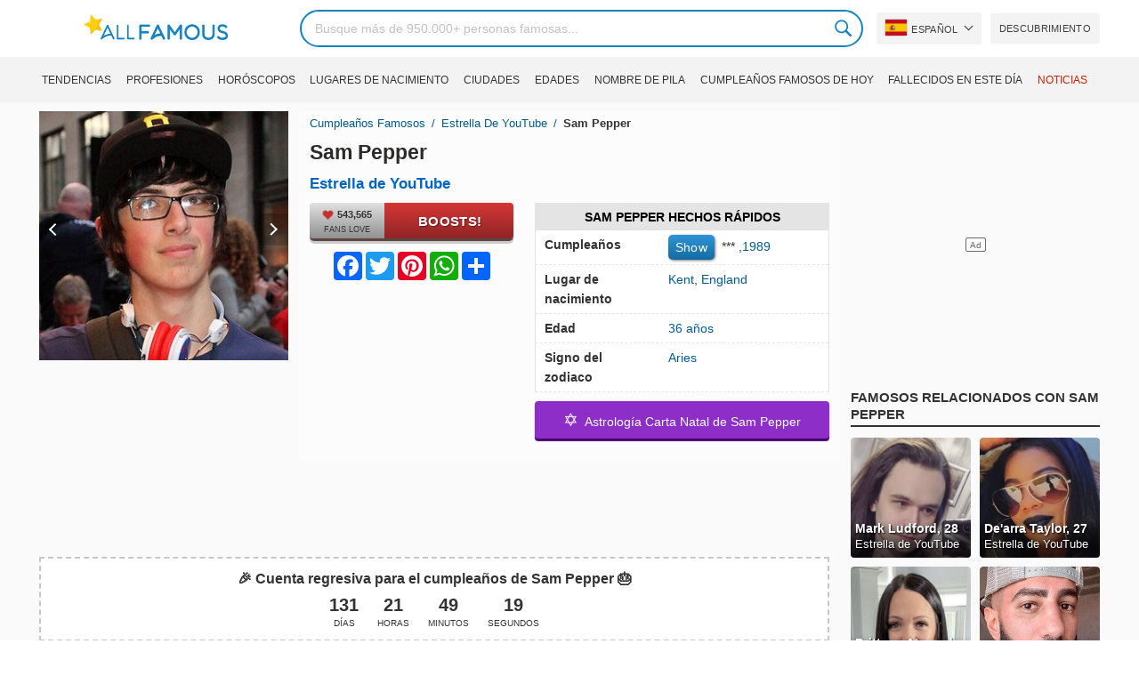

--- FILE ---
content_type: text/html; charset=UTF-8
request_url: https://allfamous.org/es/people/sam-pepper-19890326.html
body_size: 19944
content:

<!DOCTYPE html>
<html lang="es">
<head>
    <meta charset="utf-8">
    <meta name="google" content="notranslate" />
    <meta name="viewport" content="width=device-width, initial-scale=1.0, minimum-scale=1.0">
    <meta name="norton-safeweb-site-verification" content="lhz7h4aky5jkxkppzyhvy0r4ilcihc8q12edytwbfm2s9gm95g6a537jnblshqx4cl29y09sxvs8xs1jbd23i3kcx2fkkcif-kc83lvivm7juj5qukoukc02vgcxh26h" />
    <title>Sam Pepper (Estrella de YouTube) - Edad, cumpleaños, biografía, hechos, familia, patrimonio neto, altura y más | AllFamous.org</title>
    <meta name="description" content="Toda la información sobre Sam Pepper (Estrella de YouTube): edad, cumpleaños, biografía, hechos, familia, patrimonio neto, ingresos, altura y más"/>
    <meta name="keywords" content="Sam Pepper edad, Sam Pepper cumpleaños, Sam Pepper biografía, Sam Pepper hechos, Sam Pepper family, Sam Pepper income, Sam Pepper information, Sam Pepper today, Sam Pepper horoscope, Sam Pepper astrology, Sam Pepper spouse, ¿Quién es Sam Pepper, Sam Pepper girlfriend, Sam Pepper wife"/>
    <meta property="og:title" content="Sam Pepper (Estrella de YouTube) - Edad, cumpleaños, biografía, hechos, familia, patrimonio neto, altura y más | AllFamous.org"/>
    <meta property="og:description" content="Toda la información sobre Sam Pepper (Estrella de YouTube): edad, cumpleaños, biografía, hechos, familia, patrimonio neto, ingresos, altura y más"/>
    <meta property="og:image" content="https://cdn.allfamous.org/people/avatars/sam-pepper-edy5-allfamous.org.jpg"/>
    <meta property="og:site_name" content="AllFamous.org"/>
    <meta property="og:type" content="website"/>
    <meta property="og:url" content="https://allfamous.org/es/people/sam-pepper-19890326.html"/>

    <meta name="twitter:title" content="Sam Pepper (Estrella de YouTube) - Edad, cumpleaños, biografía, hechos, familia, patrimonio neto, altura y más | AllFamous.org">
    <meta name="twitter:description" content="Toda la información sobre Sam Pepper (Estrella de YouTube): edad, cumpleaños, biografía, hechos, familia, patrimonio neto, ingresos, altura y más">
    <meta name="twitter:site" content="AllFamous.org">
    <meta name="twitter:image" content="https://cdn.allfamous.org/people/avatars/sam-pepper-edy5-allfamous.org.jpg">
    <meta name="twitter:card" content="summary_large_image">
    <meta name="twitter:url" content="https://allfamous.org/es/people/sam-pepper-19890326.html">

    <link rel="canonical" href="https://allfamous.org/es/people/sam-pepper-19890326.html"/>
    <link rel="alternate" href="https://allfamous.org/people/sam-pepper-19890326.html" hreflang="x-default"/>
	<link rel="alternate" href="https://allfamous.org/people/sam-pepper-19890326.html" hreflang="en"/>
	<link rel="alternate" href="https://allfamous.org/es/people/sam-pepper-19890326.html" hreflang="es"/>
	<link rel="alternate" href="https://allfamous.org/pt/people/sam-pepper-19890326.html" hreflang="pt"/>
	<link rel="alternate" href="https://allfamous.org/id/people/sam-pepper-19890326.html" hreflang="id"/>
	<link rel="alternate" href="https://allfamous.org/zh/people/sam-pepper-19890326.html" hreflang="zh-CN"/>
	<link rel="alternate" href="https://allfamous.org/tw/people/sam-pepper-19890326.html" hreflang="zh-TW"/>
	<link rel="alternate" href="https://allfamous.org/fr/people/sam-pepper-19890326.html" hreflang="fr-FR"/>
	<link rel="alternate" href="https://allfamous.org/ru/people/sam-pepper-19890326.html" hreflang="ru-RU"/>
	<link rel="alternate" href="https://allfamous.org/tr/people/sam-pepper-19890326.html" hreflang="tr-TR"/>
	<link rel="alternate" href="https://allfamous.org/ar/people/sam-pepper-19890326.html" hreflang="ar"/>
	<link rel="alternate" href="https://allfamous.org/ko/people/sam-pepper-19890326.html" hreflang="ko-KR"/>
	<link rel="alternate" href="https://allfamous.org/th/people/sam-pepper-19890326.html" hreflang="th-TH"/>
	<link rel="alternate" href="https://allfamous.org/nl/people/sam-pepper-19890326.html" hreflang="nl"/>
	<link rel="alternate" href="https://allfamous.org/pl/people/sam-pepper-19890326.html" hreflang="pl"/>
	<link rel="alternate" href="https://allfamous.org/de/people/sam-pepper-19890326.html" hreflang="de-DE"/>
	<link rel="alternate" href="https://allfamous.org/ja/people/sam-pepper-19890326.html" hreflang="ja-JP"/>
	<link rel="alternate" href="https://allfamous.org/it/people/sam-pepper-19890326.html" hreflang="it-IT"/>
	<link rel="alternate" href="https://allfamous.org/hi/people/sam-pepper-19890326.html" hreflang="hi"/>
	<link rel="alternate" href="https://allfamous.org/vi/people/sam-pepper-19890326.html" hreflang="vi-VN"/>
	    <link rel="preload" as="image" href="/1.gif">
    <link rel="preload" as="image" href="/assets/svg/search.svg">
    <link rel="preload" as="style" href="/assets/css/style.min.css?v=98">
	<link rel="preload" as="image" href="https://cdn.allfamous.org/people/avatars/sam-pepper-edy5-allfamous.org.jpg">
<link rel='preconnect' href='//static.addtoany.com'>
	    <link rel='preconnect' href='//cdn.allfamous.org'>
    <link rel="preconnect" href="//partner.googleadservices.com">
    <link rel="preconnect" href="//googlecm.hit.gemius.pl">
    <link rel="preconnect" href="//adservice.google.com">
    <link rel="preconnect" href="//www.googletagmanager.com">
    <link rel="preconnect" href="//googleads.g.doubleclick.net">
    <link rel="preconnect" href="//pagead2.googlesyndication.com">
    <link rel='dns-prefetch' href='//cdn.allfamous.org'>
    <link rel='stylesheet' href='/assets/css/style.min.css?v=98' type='text/css' />
    <script defer id="jquery" src="https://ajax.googleapis.com/ajax/libs/jquery/3.6.0/jquery.min.js"></script>
	    <style>.tbl-read-more-box{display:none !important;}</style>
    <meta name="mobile-web-app-capable" content="yes">
    <meta name="apple-mobile-web-app-capable" content="yes">
    <meta name="application-name" content="AllFamous.org">
    <meta name="apple-mobile-web-app-title" content="AllFamous.org">
    <meta name="theme-color" content="#007bc4">
    <meta name="msapplication-navbutton-color" content="#1283be">
    <meta name="apple-mobile-web-app-status-bar-style" content="black-translucent">
    <meta name="msapplication-starturl" content="/">
	<script>
    const EMPTY_IMG = "/default.svg?v=3.1";
	let hasWebP=!1;!function(){let A=new Image;A.onload=function(){hasWebP=!!(A.height>0&&A.width>0)},A.onerror=function(){hasWebP=!1},A.src="[data-uri]"}();
    function lazyImg(e){return function(){var t,n=document.querySelectorAll("."+e);function r(n){n.onload=function(){n.classList.remove(e)},n.dataset.lazybackground&&(n.style.backgroundImage="url(".concat(n.dataset.lazybackground,")")),n.getAttribute("data-src")&&(n.src=(hasWebP,n.dataset.src),"IntersectionObserver"in window&&t.unobserve(n))}if("IntersectionObserver"in window)t=new IntersectionObserver(function(e){e.forEach(function(e){e.intersectionRatio>0&&r(e.target)})},{rootMargin:"0px",threshold:.05}),n.forEach(function(e){t.observe(e)});else for(var o=0;o<n.length;o++)r(n[o])}};
    function lazyScript(c,e){var n=document.createElement("script");n.async=!0,e&&(n.onload=e),document.head.appendChild(n),n.src=c};
    function lazyAds(e){return function(n){var o,t=document.querySelectorAll("."+e);function r(n){"IntersectionObserver"in window&&o.unobserve(n),n.classList.remove(e);var t=n.id;googletag.cmd.push(function(){googletag.display(t),googletag.pubads().refresh([window.__gptslot__[t]])})}if("IntersectionObserver"in window)o=new IntersectionObserver(function(e){e.forEach(function(e){e.intersectionRatio>0&&r(e.target)})},{rootMargin:"0px",threshold:.05}),t.forEach(function(e){o.observe(e)});else for(var i=0;i<t.length;i++)r(t[i])}};
    function getCookie(n){for(var t=n+"=",e=document.cookie.split(";"),r=0;r<e.length;r++){for(var i=e[r];" "==i.charAt(0);)i=i.substring(1,i.length);if(0==i.indexOf(t))return i.substring(t.length,i.length)}return null};
    function setCookie(e,i,t,o,n){var a=e+"="+i;if(t){var r=new Date;r.setTime(r.getTime()+24*t*60*60*1e3),a+="; expires="+r.toGMTString()}a+="; path=/",o&&(a+="; domain="+o),n&&(a+="; secure"),document.cookie=a};
    function splitSlice(e,i){for(var l=[],n=0,r=e.length;n<r;n+=i)l.push(e.slice(n,i+n));return l};
	    setTimeout(function() {
	    let t,e,n,o,i,a=null,s=65,c=new Set;const r=1111;function d(t){o=performance.now();const e=t.target.closest("a");m(e)&&p(e.href,"high")}function u(t){if(performance.now()-o<r)return;if(!("closest"in t.target))return;const e=t.target.closest("a");m(e)&&(e.addEventListener("mouseout",f,{passive:!0}),i=setTimeout(()=>{p(e.href,"high"),i=void 0},s))}function l(t){const e=t.target.closest("a");m(e)&&p(e.href,"high")}function f(t){t.relatedTarget&&t.target.closest("a")==t.relatedTarget.closest("a")||i&&(clearTimeout(i),i=void 0)}function h(t){if(performance.now()-o<r)return;const e=t.target.closest("a");if(t.which>1||t.metaKey||t.ctrlKey)return;if(!e)return;e.addEventListener("click",function(t){1337!=t.detail&&t.preventDefault()},{capture:!0,passive:!1,once:!0});const n=new MouseEvent("click",{view:window,bubbles:!0,cancelable:!1,detail:1337});e.dispatchEvent(n)}function m(o){if(o&&o.href&&(!n||"instant"in o.dataset)){if(o.origin!=location.origin){if(!(e||"instant"in o.dataset)||!a)return}if(["http:","https:"].includes(o.protocol)&&("http:"!=o.protocol||"https:"!=location.protocol)&&(t||!o.search||"instant"in o.dataset)&&!(o.hash&&o.pathname+o.search==location.pathname+location.search||"noInstant"in o.dataset))return!0}}function p(t,e="auto"){if(c.has(t))return;const n=document.createElement("link");n.rel="prefetch",n.href=t,n.fetchPriority=e,n.as="document",document.head.appendChild(n),c.add(t)}!function(){if(!document.createElement("link").relList.supports("prefetch"))return;const o="instantVaryAccept"in document.body.dataset||"Shopify"in window,i=navigator.userAgent.indexOf("Chrome/");i>-1&&(a=parseInt(navigator.userAgent.substring(i+"Chrome/".length)));if(o&&a&&a<110)return;const c="instantMousedownShortcut"in document.body.dataset;t="instantAllowQueryString"in document.body.dataset,e="instantAllowExternalLinks"in document.body.dataset,n="instantWhitelist"in document.body.dataset;const r={capture:!0,passive:!0};let f=!1,v=!1,g=!1;if("instantIntensity"in document.body.dataset){const t=document.body.dataset.instantIntensity;if(t.startsWith("mousedown"))f=!0,"mousedown-only"==t&&(v=!0);else if(t.startsWith("viewport")){const e=navigator.connection&&navigator.connection.saveData,n=navigator.connection&&navigator.connection.effectiveType&&navigator.connection.effectiveType.includes("2g");e||n||("viewport"==t?document.documentElement.clientWidth*document.documentElement.clientHeight<45e4&&(g=!0):"viewport-all"==t&&(g=!0))}else{const e=parseInt(t);isNaN(e)||(s=e)}}v||document.addEventListener("touchstart",d,r);f?c||document.addEventListener("mousedown",l,r):document.addEventListener("mouseover",u,r);c&&document.addEventListener("mousedown",h,r);if(g){let t=window.requestIdleCallback;t||(t=(t=>{t()})),t(function(){const t=new IntersectionObserver(e=>{e.forEach(e=>{if(e.isIntersecting){const n=e.target;t.unobserve(n),p(n.href)}})});document.querySelectorAll("a").forEach(e=>{m(e)&&t.observe(e)})},{timeout:1500})}}();
    }, 1);
</script>

<script async src="https://pagead2.googlesyndication.com/pagead/js/adsbygoogle.js?client=ca-pub-2196988153088510" crossorigin="anonymous"></script>
<script async src="https://www.googletagmanager.com/gtag/js?id=G-RVV0T97W1V"></script>
<script>window.dataLayer = window.dataLayer || [];function gtag(){dataLayer.push(arguments);}gtag('js', new Date());gtag('config', 'G-RVV0T97W1V');</script>    <link rel="manifest" crossorigin="anonymous" href="/manifest.json?v=98">
	</head>
<body class="osm ">
<img alt="allfamous.org" class="ez" width="99999" height="99999" style="pointer-events: none; position: absolute; top: 0; left: 0; width: 99vw; height: 99vh; max-width: 99vw; max-height: 99vh;" src="[data-uri]">
<div class="website-wrapper">
    <header class="whb-header whb-sticky-shadow whb-sticky-clone">
        <div class="whb-main-header">
            <div class="whb-row whb-general-header whb-flex-flex-middle">
                <div class="container">
                    <div class="whb-logo" style="text-align: center;">
                        <div class="site-logo">
                            <a href="/es" class="fm-logo fm-main-logo" rel="home">
                                <img src="https://cdn.allfamous.org/logo.png" alt="AllFamous.org" style="width:150px;" width="150" height="26" />
                            </a>
                        </div>
                    </div>
                    <div class="whb-flex-row whb-general-header-inner">
                        <div class="whb-column whb-col-left whb-visible-lg">
                            <div class="site-logo">
								                                    <a href="/es" class="fm-logo fm-main-logo" rel="home">
                                        <img src="https://cdn.allfamous.org/logo.png" alt="AllFamous.org" style="width: 180px;margin: 0 50px;" width="180" height="31" />
                                        <span style="display: inline-block;text-indent: -99999px;">AllFamous.org</span>
                                    </a>
								                            </div>
                        </div>
                        <div class="whb-column whb-col-center whb-visible-lg">
							<div class="fm-search-form" style="width: 100%;">
    <form role="search" method="get" class="searchform style-rounded fm-ajax-search" action="/es/search" data-hl="es">
        <input value="" name="q"  aria-label="Search" class="q" placeholder="Busque más de 950.000+ personas famosas..." type="text" />
		        <!--<a rel="nofollow noreferrer" target="_blank" href="https://www.google.com/search?q=site:allfamous.org" class="googlesearch">Google search</a>-->
        <button type="submit" class="searchsubmit">Search</button>
    </form>
    <div class="search-results-wrapper">
        <div class="fm-scroll"><div class="fm-search-results fm-scroll-content"></div></div>
        <div class="fm-search-loader wd-fill"></div>
    </div>
</div>                        </div>
                        <div class="whb-column whb-col-right whb-visible-lg">
							<div class="drop" style="margin:0 10px">
    <button class="btn drop-btn btn-lang">
        <span class="flag flag-es"></span> Español    </button>
    <div class="drop-list lang-sel" style="left:0;text-align:left;direction:ltr">
		            <span onclick="setLang('en')">
                <a class="drop-item " href="/people/sam-pepper-19890326.html"><span class="flag flag-us"></span> English</a>
            </span>
		            <span onclick="setLang('es')">
                <a class="drop-item active" href="/es/people/sam-pepper-19890326.html"><span class="flag flag-es"></span> Español</a>
            </span>
		            <span onclick="setLang('pt')">
                <a class="drop-item " href="/pt/people/sam-pepper-19890326.html"><span class="flag flag-br"></span> Português</a>
            </span>
		            <span onclick="setLang('de')">
                <a class="drop-item " href="/de/people/sam-pepper-19890326.html"><span class="flag flag-de"></span> Deutsch</a>
            </span>
		            <span onclick="setLang('fr')">
                <a class="drop-item " href="/fr/people/sam-pepper-19890326.html"><span class="flag flag-fr"></span> Français</a>
            </span>
		            <span onclick="setLang('ru')">
                <a class="drop-item " href="/ru/people/sam-pepper-19890326.html"><span class="flag flag-ru"></span> Pусский</a>
            </span>
		            <span onclick="setLang('it')">
                <a class="drop-item " href="/it/people/sam-pepper-19890326.html"><span class="flag flag-it"></span> Italiano</a>
            </span>
		            <span onclick="setLang('nl')">
                <a class="drop-item " href="/nl/people/sam-pepper-19890326.html"><span class="flag flag-nl"></span> Nederlands</a>
            </span>
		            <span onclick="setLang('da')">
                <a class="drop-item " href="/da/people/sam-pepper-19890326.html"><span class="flag flag-dk"></span> Dansk</a>
            </span>
		            <span onclick="setLang('el')">
                <a class="drop-item " href="/el/people/sam-pepper-19890326.html"><span class="flag flag-gr"></span> Ελληνικά</a>
            </span>
		            <span onclick="setLang('sv')">
                <a class="drop-item " href="/sv/people/sam-pepper-19890326.html"><span class="flag flag-se"></span> Svenska</a>
            </span>
		            <span onclick="setLang('fi')">
                <a class="drop-item " href="/fi/people/sam-pepper-19890326.html"><span class="flag flag-fi"></span> Suomi</a>
            </span>
		            <span onclick="setLang('pl')">
                <a class="drop-item " href="/pl/people/sam-pepper-19890326.html"><span class="flag flag-pl"></span> Język</a>
            </span>
		            <span onclick="setLang('tr')">
                <a class="drop-item " href="/tr/people/sam-pepper-19890326.html"><span class="flag flag-tr"></span> Türkçe</a>
            </span>
		            <span onclick="setLang('id')">
                <a class="drop-item " href="/id/people/sam-pepper-19890326.html"><span class="flag flag-id"></span> Indonesia</a>
            </span>
		            <span onclick="setLang('ja')">
                <a class="drop-item " href="/ja/people/sam-pepper-19890326.html"><span class="flag flag-jp"></span> 日本語</a>
            </span>
		            <span onclick="setLang('ko')">
                <a class="drop-item " href="/ko/people/sam-pepper-19890326.html"><span class="flag flag-kr"></span> 한국어</a>
            </span>
		            <span onclick="setLang('zh')">
                <a class="drop-item " href="/zh/people/sam-pepper-19890326.html"><span class="flag flag-cn"></span> 中文(简体]</a>
            </span>
		            <span onclick="setLang('tw')">
                <a class="drop-item " href="/tw/people/sam-pepper-19890326.html"><span class="flag flag-tw"></span> 中文(繁體]</a>
            </span>
		            <span onclick="setLang('hi')">
                <a class="drop-item " href="/hi/people/sam-pepper-19890326.html"><span class="flag flag-in"></span> हिन्दी</a>
            </span>
		            <span onclick="setLang('ar')">
                <a class="drop-item " href="/ar/people/sam-pepper-19890326.html"><span class="flag flag-ae"></span> العربية</a>
            </span>
		            <span onclick="setLang('th')">
                <a class="drop-item " href="/th/people/sam-pepper-19890326.html"><span class="flag flag-th"></span> ภาษาไทย</a>
            </span>
		            <span onclick="setLang('vi')">
                <a class="drop-item " href="/vi/people/sam-pepper-19890326.html"><span class="flag flag-vn"></span> Tiếng Việt</a>
            </span>
		    </div>
</div>                            <a href="/es/celebrity-discover" title="Descubrir personajes famosos" class="btn">
                                Descubrimiento                            </a>
                        </div>

                        <div class="whb-column whb-mobile-left whb-hidden-lg">
                            <div class="mm fm-burger-icon mobile-nav-icon whb-mobile-nav-icon wd-style-text">
                                <a href="#" aria-label="Menu">
                                    <span class="fm-burger wd-tools-icon"></span>
                                    <span class="fm-burger-label mm-text">Menu</span>
                                </a>
                            </div>
                        </div>
                        <div class="whb-column whb-mobile-center whb-hidden-lg whb-empty-column"></div>
                        <div class="whb-column whb-mobile-right whb-hidden-lg">
							<div class="fm-search-form" style="width: 100%;">
    <form role="search" method="get" class="searchform style-rounded fm-ajax-search" action="/es/search" data-hl="es">
        <input value="" name="q"  aria-label="Search" class="q" placeholder="Busque más de 950.000+ personas famosas..." type="text" />
		        <!--<a rel="nofollow noreferrer" target="_blank" href="https://www.google.com/search?q=site:allfamous.org" class="googlesearch">Google search</a>-->
        <button type="submit" class="searchsubmit">Search</button>
    </form>
    <div class="search-results-wrapper">
        <div class="fm-scroll"><div class="fm-search-results fm-scroll-content"></div></div>
        <div class="fm-search-loader wd-fill"></div>
    </div>
</div>                        </div>
                    </div>
                </div>
            </div>
			<div style="background:#f3f3f3;" class="whb-row whb-flex-flex-middle whb-hidden-mobile">
    <div class="container">
        <div class="whb-column whb-col-center whb-visible-lg">
            <div class="main-nav fm-navigation" role="navigation">
                <ul class="menu">
					                        <li class="menu-item item-level-0 ">
                            <a href="/es/trending">
								Tendencias</a>
                        </li>
					                        <li class="menu-item item-level-0 ">
                            <a href="/es/profession">
								Profesiones</a>
                        </li>
					                        <li class="menu-item item-level-0 ">
                            <a href="/es/horoscope">
								Horóscopos</a>
                        </li>
					                        <li class="menu-item item-level-0 ">
                            <a href="/es/birthplace">
								Lugares de nacimiento</a>
                        </li>
					                        <li class="menu-item item-level-0 ">
                            <a href="/es/city">
								Ciudades</a>
                        </li>
					                        <li class="menu-item item-level-0 ">
                            <a href="/es/age">
								Edades</a>
                        </li>
					                        <li class="menu-item item-level-0 ">
                            <a href="/es/first-name">
								Nombre de pila</a>
                        </li>
					                        <li class="menu-item item-level-0 ">
                            <a href="/es/todays-famous-birthdays">
								Cumpleaños Famosos de Hoy</a>
                        </li>
					                        <li class="menu-item item-level-0 ">
                            <a href="/es/celebrities-who-died-on-this-day">
								Fallecidos en este día</a>
                        </li>
					                    <li class="menu-item item-level-0">
                        <a href="https://news.allfamous.org" rel="nofollow noopener" target="_blank" style="color: #d31a00;">
							Noticias</a>
                    </li>
                </ul>
            </div>
        </div>
    </div>
</div>        </div>
    </header>

    <div class="broom"></div>
<div class="container">
    <div class="row">
        <div class="site-content col-lg-9 col-12" role="main">
            <div class="row">
                <div class="col-sm-5 col-md-4 col-lg-4">
                    <div class="slidershow">
                        <div class="slider" style="display: block;">
                                                        <img src="/i/1.gif?v=szteN6odJu4yR395FMI.es" data-src="https://cdn.allfamous.org/people/avatars/sam-pepper-edy5-allfamous.org.jpg" alt="Sam Pepper avatar" style="width:100%" onerror="this.src=EMPTY_IMG;" width="280" height="280" class="lzl" />
                        </div>
						                        <div class="slider" style="display: none;">
                            <img src="/1.gif" data-src="https://cdn.allfamous.org/people/headshots/sam-pepper-edy5-allfamous.org-1.jpg" alt="Sam Pepper image 0" style="width: 100%" onerror="this.src=EMPTY_IMG;" width="280" height="280" class="lzl" />
                        </div>
						
						                        <span class="slider-prev" onclick="plusSlides(-1, 0)"></span>
                        <span class="slider-next" onclick="plusSlides(1, 0)"></span>
						                    </div>
                </div>
                <div class="col-sm-7 col-md-8" style="background:rgba(255, 255, 255, 0.4);padding-bottom: 15px;">
                    <div class="single-breadcrumbs-wrapper">
	                                            <ol class="fm-breadcrumb">
                            <li>
                                <a href="/es">
                                    Cumpleaños Famosos                                </a>
                            </li>
	                        <li>
		                                                            <a href="/es/profession/youtube-star" class="breadcrumb-link-last">
				                        Estrella de YouTube                                    </a>
			                                                    </li>
                            <li class="breadcrumb-last">
	                            Sam Pepper                            </li>
                        </ol>
                    </div>
	                                    <h1 id="name" itemprop="name">Sam Pepper<span style="margin-top: -26px;display: block;text-indent: 100%;white-space: nowrap;overflow: hidden;"> (Estrella de YouTube) - Edad, cumpleaños, biografía, hechos, familia, patrimonio neto, altura y más</span></h1>

                    <div class="profs-block">
                        <a class="prof prof-main hu" href="/es/profession/youtube-star" >Estrella de YouTube</a>                    </div>
                    <div class="row" style="margin-top:6px">
                        <div class="col-md-5 col-12 text-center">
                            <div class="btn-boost">
                                <div class="info">
                                    <span class="rank" style="display: block"><img alt="love" width="15" height="15" src="/1.gif" data-src="/assets/svg/heart.svg?v=98" class="lzl heartbeart" /> 543,565</span>
                                    <span class="sub-text"><i class="fa fa-heart"></i> FANS LOVE</span>
                                </div>
                                <button title="I love Sam Pepper!" id="fanlove">Boosts!</button>
                            </div>

                            <div class="a2a_kit a2a_kit_size_32 a2a_default_style" style="margin-bottom: 8px;display: flex; justify-content: center;height: 32px" >
                                <a class="a2a_button_facebook"></a>
                                <a class="a2a_button_twitter"></a>
                                <a class="a2a_button_pinterest"></a>
                                <a class="a2a_button_whatsapp"></a>
                                <a class="a2a_dd" href="https://www.addtoany.com/share"></a>
                            </div>
                        </div>
                        <div class="col-md-7 col-12">
                            <div id="facts" class="row">
                                <div class="head col-md-12">
                                    <a style="color:#000" href="/es/people/sam-pepper-19890326.html#facts">Sam Pepper Hechos Rápidos</a>
                                </div>
                                <div class="fitem col-sm-6 col-md-12">
                                    <div class="row">
                                        <div class="flab col-md-5">Cumpleaños</div>
                                        <div class="fval col-md-7">
                                            <button id="show-birthday" onclick="showBirthday()">Show</button> <span id="birthday">***</span>
                                             ,<a class="hu" href="/es/year/1989">1989</a>                                        </div>
                                    </div>
                                </div>
                                <div class="fitem col-sm-6 col-md-12">
                                    <div class="row">
                                        <div class="flab col-md-5">Lugar de nacimiento </div>
                                        <div class="fval col-md-7" id="nationality"><a id="city" class="hu" href="/es/city/kent-england">Kent</a>, <a id="birthplace" class="hu" href="/es/birthplace/england">England</a></div>
                                    </div>
                                </div>
	                                                            <div class="fitem col-sm-6 col-md-12">
                                    <div class="row">
                                                                                    <div class="flab col-md-5">Edad </div>
                                            <div class="fval col-md-7">
                                                                                                    <a class="hu" id="age" href="/es/age/36">36 años</a>
                                                                                            </div>
                                                                            </div>
                                </div>
	                                                            <div class="fitem col-sm-6 col-md-12">
                                    <div class="row">
                                        <div class="flab col-md-5">Signo del zodiaco </div>
                                        <div class="fval col-md-7"><a class="hu" href="/es/horoscope/aries">Aries</a></div>
                                    </div>
                                </div>
                            </div>

							                                <a class="astro-btn" href="/es/astrology/sam-pepper-19890326.html"><span style="font-size:20px;">&#10017;</span> &nbsp;Astrología Carta Natal de Sam Pepper</a>
							                        </div>
                    </div>
                </div>
            </div>
            <div class="ad-box ad-box-header"><div id="z_p_top_bio" class="adslot lza"><div class="ad-holder"></div></div></div>
            <div id="countdown" class="" style="margin-bottom: 12px">
		                            <strong id="cd_headline">🎉 Cuenta regresiva para el cumpleaños de Sam Pepper 🎂</strong>
                    <ul id="cd_time">
                        <li><span id="c_d">--</span> Días</li>
                        <li><span id="c_h">--</span> Horas</li>
                        <li><span id="c_m">--</span> Minutos</li>
                        <li><span id="c_s">--</span> Segundos</li>
                    </ul>
                    <script>
				                                (function () {
                            const second = 1000, minute = second * 60, hour = minute * 60, day = hour * 24;
                            let countDown = new Date("2026-03-26T00:00:00").getTime();
                            let x = setInterval(function() {
                                let now = new Date().toLocaleString('ja', {hour12: false, timeZone: 'America/Chicago'});
                                now     = new Date(now).getTime();
                                let distance = countDown - now;
                                document.getElementById("c_d").innerText = Math.floor(distance / (day));
                                document.getElementById("c_h").innerText = ('0' + Math.floor((distance % (day)) / (hour))).slice(-2);
                                document.getElementById("c_m").innerText = ('0' + Math.floor((distance % (hour)) / (minute))).slice(-2);
                                document.getElementById("c_s").innerText = ('0' + Math.floor((distance % (minute)) / second)).slice(-2);
                                if (distance < 0) {
                                    document.getElementById("cd_headline").innerText = "🎉 Happy birthday Sam Pepper! 🥳";
                                    document.getElementById("countdown").classList.add("is_bd");
                                    countdown = document.getElementById("cd_time").style.display = "none";
                                    clearInterval(x);
                                }
                            }, 200)
                        }());
                    </script>
		                    </div>
            <span id="aend"></span>
                        <div class="row popular-box">
				<div class="col-lg-3 col-md-4 col-6">
			<a href="/es/birthday/march-26" title="Los 100 mejores Cumpleaños de famosos el 26 Marzo" class="btn btn-popular">Personajes célebres nacidos un 26 de Marzo</a>
		</div><div class="col-lg-3 col-md-4 col-6">
			<a href="/es/year/1989" title="Los 100 mejores Famosos que nacieron en 1989" class="btn btn-popular">Nacidos en 1989</a>
		</div><div class="col-lg-3 col-md-4 col-6">
			<a href="/es/city/kent-england" title="Los 100 mejores Famosos nacidos en Kent, England" class="btn btn-popular">Nacidos en Kent, England</a>
		</div><div class="col-lg-3 col-md-4 col-6">
			<a href="/es/age-profession/36-years-old-youtube-stars" title="Los 100 mejores Famosos Estrellas de YouTube de 36 años" class="btn btn-popular">Estrellas de YouTube de 36 años</a>
		</div><div class="col-lg-3 col-md-4 col-6">
			<a href="/es/horoscope-name/aries-named-sam" title="Los 100 mejores Aries llamado Sam" class="btn btn-popular">Aries llamado Sam</a>
		</div><div class="col-lg-3 col-md-4 col-6">
			<a href="/es/profession-birthplace/youtube-stars-from-england" title="Los 100 mejores Estrellas de YouTube de England" class="btn btn-popular">Estrellas de YouTube de England</a>
		</div><div class="col-lg-3 col-md-4 col-6">
			<a href="/es/profession-country/youtube-stars-born-in-england" title="Los 100 mejores Estrellas de YouTube nacidos en England" class="btn btn-popular">Estrellas de YouTube nacidos en England</a>
		</div><div class="col-lg-3 col-md-4 col-6">
			<a href="/es/age/36" title="Los 100 mejores Famosos que cumplen 36 años" class="btn btn-popular">Famosos que tienen 36 años</a>
		</div>            </div>
                        <article class="entry-content" role="article" id="bio" style="max-height: none !important;">
				<figure class="img-post"><img data-src="https://cdn.allfamous.org/people/wiki/sam-pepper-edy5-allfamous.org.jpg" alt="Sam Pepper" src="/1.gif" onerror="this.src=EMPTY_IMG;" width="160" height="200" class="lzl" /></figure>                <div>Samuel Pepper es un personaje de Internet, bloguero de videos, comediante y bromista inglés.  Pepper creó su canal de YouTube en 2010 y tiene más de 2 millones de suscriptores y 55 millones de vistas de videos a octubre de 2020. ¡No se han subido videos a su canal de YouTube desde marzo de 2017</div>                <div class="ad-box ad-box-header"><div id="z_p_header" class="adslot lza"><div class="ad-holder"></div></div></div>
                <table class="wikibox"><tr><td class="wk_label">Born</td><td class="wk_value">Samuel Pepper, March 26, 1989, Ashford, Kent, England</td></tr><tr><td class="wk_label">Residence</td><td class="wk_value">Florida, United States</td></tr><tr><td class="wk_label">Channel</td><td class="wk_value">OFFICIALsampepper</td></tr><tr><td class="wk_label">Years active</td><td class="wk_value">2010–present</td></tr><tr><td class="wk_label">Subscribers</td><td class="wk_value">2.18 million</td></tr><tr><td class="wk_label">Total views</td><td class="wk_value">55.4 million</td></tr></table><h2><a id="about" href="/es/people/sam-pepper-19890326.html#about">Acerca de Sam Pepper</a></h2><figure class="post-img-right">
                                <img width="150" height="150" data-src="https://cdn.allfamous.org/people/headshots/sam-pepper-edy5-allfamous.org-1.jpg" alt="Sam Pepper" src="/1.gif" onerror="this.src=EMPTY_IMG;" class="lzl">
                                <figcaption>Sam Pepper</figcaption>
                            </figure><p>Estrella de YouTube Sam Pepper nació el 26 de Marzo, 1989 en Kent, England (Ahora tiene 36 años).</p><p>Bromista y músico de YouTube que se ha presentado en los Estados Unidos y el Reino Unido gracias a su popularidad en Internet.  Fue concursante de la temporada 11 de <a class="tzp_t" href="/es/winner/big-brother-uk-gchy.html" title="Big Brother (UK) Winner"><sup>Winner </sup>Big Brother (UK)</a>, y el día 72 del programa, fue desalojado de su casa.</p><p>All information about Sam Pepper can be found in this post. It will clarify Sam Pepper's info: biography, age, facts, income, family, husband & breakup of Sam Pepper...</p><div class="clearfix"></div><h2><a id="before_fame" href="/es/people/sam-pepper-19890326.html#before_fame">Sam Pepper antes de la fama</a></h2><p>Sam Pepper was born in the Zodiac sign <b>Aries (The Ram)</b>, and 1989 is also the year of <b>Serpent (蛇)</b> in the Chinese Zodiac.</p><p>Cuando comenzó a subir sus primeros videos de YouTube en 2010, era un artista de graffiti.</p><div class="clearfix"></div><div class="ad-box ad-box-header"><div id="z_inpost_a" class="adslot lza"><div class="ad-holder"></div></div></div><h2><a id="trivia" href="/es/people/sam-pepper-19890326.html#trivia">Los logros de Sam Pepper</a></h2><p>También es diseñador de moda,  y comenzó a trabajar en su propia marca en agosto de 2016.</p><div class="clearfix"></div><div style="text-align: center;">
                                <a style="display: inline-block" class="astro-btn" href="/es/astrology/sam-pepper-19890326.html"><span style="font-size:20px;">&#10017;</span> &nbsp;Astrología Carta Natal de Sam Pepper</a>
                            </div><h2><a id="family_life" href="/es/people/sam-pepper-19890326.html#family_life">Sam Pepper vida familiar</a></h2><p>También es diseñador de moda, y en agosto de 2016 lanzó su propia marca de ropa.</p><div class="clearfix"></div><div class="ad-box ad-box-header"><div id="z_inpost_b" class="adslot lza"><div class="ad-holder"></div></div></div><h2><a id="social_media" href="/es/people/sam-pepper-19890326.html#social_media">Sam Pepper on Social Media</a></h2><p id="u_twitter">Sam Pepper's news on his Twitter: <a target="_blank" rel="noopener nofollow" href="https://allfamous.org/go?u=https%3A%2F%2Ftwitter.com%2Fsampepper">@sampepper</a>.</p><p id="u_instagram">Instagram photos and videos from Sam Pepper: <a target="_blank" rel="noopener nofollow" href="https://allfamous.org/go?u=https%3A%2F%2Fwww.instagram.com%2Fsampepper">@sampepper</a>.</p><p id="u_youtube">Youtube videos from Sam Pepper: <a target="_blank" rel="noopener nofollow" href="https://allfamous.org/go?u=https%3A%2F%2Fwww.youtube.com%2Fchannel%2FUCKGiTasUqLcZUuUjQiyKotw">Sam Pepper's Youtube</a>.</p><h2><a id="associations" href="/es/people/sam-pepper-19890326.html#associations">Asociaciones de Sam Pepper</a></h2><p>En 2011, trabajó en una serie de <a class="tzp_t" href="/es/video-game/minecraft-841m.html" title="Minecraft Video Game"><sup>Video Game </sup>Minecraft</a> con <a href="/es/people/mark-ludford-19960123.html" title="Mark Ludford biography"><sup>YouTube Star </sup>Mark Ludford</a>.</hr></hr></hr></hr></p><div class="clearfix"></div><div class="row pp fm-spacing-10" style="justify-content:center;"><div class=" pp-item col-lg-2 col-md-3 col-sm-4 col-6" >
	    <a href="/es/people/mark-ludford-19960123.html" title="Mark Ludford, 28 (Estrella de YouTube)">
        <div class="pp-img">
            <img src="/1.gif" alt="Mark Ludford, 28 (Estrella de YouTube)" data-src="https://cdn.allfamous.org/people/headshots/mark-ludford-dfpf-allfamous.org-2.jpg" onerror="this.src=EMPTY_IMG;" class="lzl" width="152" height="152">
        </div>
        <div class="pp-info">
            <strong class="pp-title">Mark Ludford, 28</strong>
            <p class="prof">Estrella de YouTube</p>
        </div>
    </a>
</div></div>                                <div class="ad-box ad-box-header" style="margin-bottom:6px">
                    <div id="z_inpost_c" class="adslot lza"><div class="ad-holder"></div></div>
                </div>

                <h2><a id="net_worth" href="/es/people/sam-pepper-19890326.html#net_worth">Sam Pepper Income & Net worth</a></h2>
                                <p>Sam Pepper's income mainly comes from the work that created his reputation: an estrella de youtube.
                	            Information about his net worth in 2025 is being updated as soon as possible by <b>allfamous.org</b>, you can contact to tell us Net Worth of the Sam Pepper.</p>

                <h2><a id="height_weight" href="/es/people/sam-pepper-19890326.html#net_worth">Sam Pepper Height and Weight</a></h2>
                <p>How tall is Sam Pepper?		            Information about Sam Pepper height in 2025 is being updated as soon as possible by <b>AllFamous.org</b>. Or you can contact us to let us know how tall of Sam Pepper.                </p>

                <div class="ad-box ad-box-header"><div id="z_p_bot_bio" class="adslot lza"><div class="ad-holder"></div></div></div>

                <div class="fm-tabs-header">
                    <h2 id="qna" class="tabs-name">La gente también pregunta por Sam Pepper</h2>
                </div>
                <div >
                    <div >
                        <h3 class="aztro-title" data-id="faq_7">¿Cuál es el verdadero nombre de Sam Pepper?</h3>
                        <p class="aztro-body single" style="display:none" id="faq_7">
		                    Su verdadero nombre es Sam Pepper.                        </p>
                    </div>
                    <div>
                        <h3 class="aztro-title" data-id="faq_2">¿Cuándo es el cumpleaños de Sam Pepper?</h3>
                        <p class="aztro-body single" style="display:none" id="faq_2">
			                				                Sam Pepper celebró su 36º cumpleaños el 26 de Marzo.			                                        </p>
                    </div>
	                                        <div>
                            <h3 class="aztro-title" data-id="faq_0">¿Qué edad tiene Sam Pepper?</h3>
                            <p class="aztro-body single" style="display:none" id="faq_0">
				                					                Ahora tiene 36 años				                                            </p>
                        </div>
	                                    <div>
                        <h3 class="aztro-title" data-id="faq_3">¿De dónde es Sam Pepper?</h3>
                        <p class="aztro-body single" style="display:none" id="faq_3">He is from Kent, England.</p>
                    </div>
                    <div>
                        <h3 class="aztro-title" data-id="faq_4">When was Sam Pepper born?</h3>
                        <p class="aztro-body single" style="display:none" id="faq_4">Sam Pepper was born on 26 de Marzo, 1989.</p>
                    </div>
                </div>

				                    <div>
                        <div class="fm-tabs-header">
                            <h2 class="tabs-name">Member of</h2>
                        </div>
                        <div class="fm-tab-content row pp fm-spacing-10">
							<div class=" pp-item col-lg-4 col-md-4 col-sm-4 col-6" >
    <a href="/es/video-game/minecraft-841m.html" title="Minecraft">
        <div class="pp-img wide">
            <img src="/defaultg.svg" alt="Minecraft" data-src="https://cdn.allfamous.org/group/medium/minecraft-841m-allfamous.org.jpg" onerror="this.src='/defaultg.svg';" class="lzl" width="152" height="152">
        </div>
        <div class="pp-info">
            <strong class="pp-title">Minecraft</strong>
            <p class="prof">Video Game</p>
        </div>
    </a>
</div><div class=" pp-item col-lg-4 col-md-4 col-sm-4 col-6" >
    <a href="/es/web-series/fight-of-the-living-dead-7kgf.html" title="Fight of the Living Dead">
        <div class="pp-img wide">
            <img src="/defaultg.svg" alt="Fight of the Living Dead" data-src="https://cdn.allfamous.org/group/medium/fight-of-the-living-dead-7kgf-allfamous.org.jpg" onerror="this.src='/defaultg.svg';" class="lzl" width="152" height="152">
        </div>
        <div class="pp-info">
            <strong class="pp-title">Fight of the Living Dead</strong>
            <p class="prof">Web Series</p>
        </div>
    </a>
</div><div class=" pp-item col-lg-4 col-md-4 col-sm-4 col-6" >
    <a href="/es/winner/big-brother-uk-gchy.html" title="Big Brother (UK)">
        <div class="pp-img wide">
            <img src="/defaultg.svg" alt="Big Brother (UK)" data-src="https://cdn.allfamous.org/group/medium/big-brother-uk-gchy-allfamous.org.jpg" onerror="this.src='/defaultg.svg';" class="lzl" width="152" height="152">
        </div>
        <div class="pp-info">
            <strong class="pp-title">Big Brother (UK)</strong>
            <p class="prof">Winner</p>
        </div>
    </a>
</div>                        </div>
                    </div>
				                <p style="color:#333;font-style:italic;text-align:right;font-size:0.9em;margin-bottom:0">Reference: Wikipedia, Tiktok, Youtube, Instagram and Twitter.</p>
                <p style="color:#333;font-style:italic;text-align:right;font-size:0.9em;margin-bottom:10px">Información más reciente sobre Sam Pepper actualizada el 13 de Marzo, 2023.</p>
            </article>

                        <div id="taboola-below-article-thumbnails"></div>
            
			
			        </div>

        <div class="col-lg-3 col-12">
	                    <div class="ad-box ad-box-squad">
                <div id="z_p_sidebar" class="adslot lza"><div class="ad-holder"></div></div>
            </div>
	        
            <div class="fm-tabs-header">
                <div class="tabs-name">Famosos relacionados con Sam Pepper</div>
            </div>
            <div class="row pp fm-spacing-10">
		        <div class=" pp-item col-lg-6 col-md-3 col-sm-4 col-6" >
	    <a href="/es/people/mark-ludford-19960123.html" title="Mark Ludford, 28 (Estrella de YouTube)">
        <div class="pp-img">
            <img src="/1.gif" alt="Mark Ludford, 28 (Estrella de YouTube)" data-src="https://cdn.allfamous.org/people/headshots/mark-ludford-dfpf-allfamous.org-2.jpg" onerror="this.src=EMPTY_IMG;" class="lzl" width="152" height="152">
        </div>
        <div class="pp-info">
            <strong class="pp-title">Mark Ludford, 28</strong>
            <p class="prof">Estrella de YouTube</p>
        </div>
    </a>
</div><div class=" pp-item col-lg-6 col-md-3 col-sm-4 col-6" >
	    <a href="/es/people/dearra-taylor-19960417.html" title="De'arra Taylor, 27 (Estrella de YouTube)">
        <div class="pp-img">
            <img src="/1.gif" alt="De'arra Taylor, 27 (Estrella de YouTube)" data-src="https://cdn.allfamous.org/people/headshots/dearra-taylor-xujj-allfamous.org-1.jpg" onerror="this.src=EMPTY_IMG;" class="lzl" width="152" height="152">
        </div>
        <div class="pp-info">
            <strong class="pp-title">De'arra Taylor, 27</strong>
            <p class="prof">Estrella de YouTube</p>
        </div>
    </a>
</div><div class=" pp-item col-lg-6 col-md-3 col-sm-4 col-6" >
	    <a href="/es/people/brittney-atwood-19910216.html" title="Brittney Atwood, 33 (Estrella de YouTube)">
        <div class="pp-img">
            <img src="/1.gif" alt="Brittney Atwood, 33 (Estrella de YouTube)" data-src="https://cdn.allfamous.org/people/headshots/brittney-atwood-19910216-allfamous.org-2.jpg" onerror="this.src=EMPTY_IMG;" class="lzl" width="152" height="152">
        </div>
        <div class="pp-info">
            <strong class="pp-title">Brittney Atwood, 33</strong>
            <p class="prof">Estrella de YouTube</p>
        </div>
    </a>
</div><div class=" pp-item col-lg-6 col-md-3 col-sm-4 col-6" >
	    <a href="/es/people/fouseytube-19900122.html" title="fouseyTUBE, 34 (Estrella de YouTube)">
        <div class="pp-img">
            <img src="/1.gif" alt="fouseyTUBE, 34 (Estrella de YouTube)" data-src="https://cdn.allfamous.org/people/thumbnails/fouseytube-hrv9-allfamous.org.jpg" onerror="this.src=EMPTY_IMG;" class="lzl" width="152" height="152">
        </div>
        <div class="pp-info">
            <strong class="pp-title">fouseyTUBE, 34</strong>
            <p class="prof">Estrella de YouTube</p>
        </div>
    </a>
</div><div class=" pp-item col-lg-6 col-md-3 col-sm-4 col-6" >
	    <a href="/es/people/anthony-trujillo-19960504.html" title="Anthony Trujillo, 27 (Estrella de YouTube)">
        <div class="pp-img">
            <img src="/1.gif" alt="Anthony Trujillo, 27 (Estrella de YouTube)" data-src="https://cdn.allfamous.org/people/thumbnails/anthony-trujillo-zjmp-allfamous.org.jpg" onerror="this.src=EMPTY_IMG;" class="lzl" width="152" height="152">
        </div>
        <div class="pp-info">
            <strong class="pp-title">Anthony Trujillo, 27</strong>
            <p class="prof">Estrella de YouTube</p>
        </div>
    </a>
</div><div class=" pp-item col-lg-6 col-md-3 col-sm-4 col-6" >
	    <a href="/es/people/dream-19990812.html" title="Dream, 26 (Estrella de YouTube)">
        <div class="pp-img">
            <img src="/1.gif" alt="Dream, 26 (Estrella de YouTube)" data-src="https://cdn.allfamous.org/people/thumbnails/dream-19990812-1624216628257-allfamous.org.jpg" onerror="this.src=EMPTY_IMG;" class="lzl" width="152" height="152">
        </div>
        <div class="pp-info">
            <strong class="pp-title">Dream, 26</strong>
            <p class="prof">Estrella de YouTube</p>
        </div>
    </a>
</div><div class=" pp-item col-lg-6 col-md-3 col-sm-4 col-6" >
	    <a href="/es/people/georgenotfound-19961101.html" title="GeorgeNotFound, 29 (Estrella de YouTube)">
        <div class="pp-img">
            <img src="/1.gif" alt="GeorgeNotFound, 29 (Estrella de YouTube)" data-src="https://cdn.allfamous.org/people/thumbnails/georgenotfound-xozm-allfamous.org.jpg" onerror="this.src=EMPTY_IMG;" class="lzl" width="152" height="152">
        </div>
        <div class="pp-info">
            <strong class="pp-title">GeorgeNotFound, 29</strong>
            <p class="prof">Estrella de YouTube</p>
        </div>
    </a>
</div><div class=" pp-item col-lg-6 col-md-3 col-sm-4 col-6" >
	    <a href="/es/people/devin-paul-cwfu.html" title="Devin Paul, 24 (Estrella de YouTube)">
        <div class="pp-img">
            <img src="/1.gif" alt="Devin Paul, 24 (Estrella de YouTube)" data-src="https://cdn.allfamous.org/people/thumbnails/devin-paul-cwfu-allfamous.org.jpg" onerror="this.src=EMPTY_IMG;" class="lzl" width="152" height="152">
        </div>
        <div class="pp-info">
            <strong class="pp-title">Devin Paul, 24</strong>
            <p class="prof">Estrella de YouTube</p>
        </div>
    </a>
</div><div class=" pp-item col-lg-6 col-md-3 col-sm-4 col-6" >
	    <a href="/es/people/azad-chaiwala-grj3.html" title="Azad Chaiwala, 41 (Estrella de YouTube)">
        <div class="pp-img">
            <img src="/1.gif" alt="Azad Chaiwala, 41 (Estrella de YouTube)" data-src="https://cdn.allfamous.org/people/thumbnails/azad-chaiwala-grj3-allfamous.org.jpg" onerror="this.src=EMPTY_IMG;" class="lzl" width="152" height="152">
        </div>
        <div class="pp-info">
            <strong class="pp-title">Azad Chaiwala, 41</strong>
            <p class="prof">Estrella de YouTube</p>
        </div>
    </a>
</div><div class=" pp-item col-lg-6 col-md-3 col-sm-4 col-6" >
	    <a href="/es/people/layla-acosta-xbdc.html" title="Layla Acosta, 16 (Estrella de YouTube)">
        <div class="pp-img">
            <img src="/1.gif" alt="Layla Acosta, 16 (Estrella de YouTube)" data-src="https://cdn.allfamous.org/people/headshots/layla-acosta-xbdc-allfamous.org-3.jpg" onerror="this.src=EMPTY_IMG;" class="lzl" width="152" height="152">
        </div>
        <div class="pp-info">
            <strong class="pp-title">Layla Acosta, 16</strong>
            <p class="prof">Estrella de YouTube</p>
        </div>
    </a>
</div><div class=" pp-item col-lg-6 col-md-3 col-sm-4 col-6" >
	    <a href="/es/people/littleme-ivh3.html" title="LittleMe, 16 (Estrella de YouTube)">
        <div class="pp-img">
            <img src="/1.gif" alt="LittleMe, 16 (Estrella de YouTube)" data-src="/default.svg?v=3.1" onerror="this.src=EMPTY_IMG;" class="lzl" width="152" height="152">
        </div>
        <div class="pp-info">
            <strong class="pp-title">LittleMe, 16</strong>
            <p class="prof">Estrella de YouTube</p>
        </div>
    </a>
</div><div class=" pp-item col-lg-6 col-md-3 col-sm-4 col-6" >
	    <a href="/es/people/sssniperwolf-youtuber.html" title="SSSniperWolf, 33 (Estrella de YouTube)">
        <div class="pp-img">
            <img src="/1.gif" alt="SSSniperWolf, 33 (Estrella de YouTube)" data-src="https://cdn.allfamous.org/people/headshots/sssniperwolf-dhvm-allfamous.org-6.jpg" onerror="this.src=EMPTY_IMG;" class="lzl" width="152" height="152">
        </div>
        <div class="pp-info">
            <strong class="pp-title">SSSniperWolf, 33</strong>
            <p class="prof">Estrella de YouTube</p>
        </div>
    </a>
</div><div class=" pp-item col-lg-6 col-md-3 col-sm-4 col-6" >
	    <a href="/es/people/dakota-nicole-3kk9.html" title="Dakota Nicole, 11 (Estrella de YouTube)">
        <div class="pp-img">
            <img src="/1.gif" alt="Dakota Nicole, 11 (Estrella de YouTube)" data-src="/default.svg?v=3.1" onerror="this.src=EMPTY_IMG;" class="lzl" width="152" height="152">
        </div>
        <div class="pp-info">
            <strong class="pp-title">Dakota Nicole, 11</strong>
            <p class="prof">Estrella de YouTube</p>
        </div>
    </a>
</div><div class=" pp-item col-lg-6 col-md-3 col-sm-4 col-6" >
	    <a href="/es/people/brent-rivera-19980109.html" title="Brent Rivera, 27 (Estrella de YouTube)">
        <div class="pp-img">
            <img src="/1.gif" alt="Brent Rivera, 27 (Estrella de YouTube)" data-src="https://cdn.allfamous.org/people/headshots/brent-rivera-bdql-allfamous.org-5.jpg" onerror="this.src=EMPTY_IMG;" class="lzl" width="152" height="152">
        </div>
        <div class="pp-info">
            <strong class="pp-title">Brent Rivera, 27</strong>
            <p class="prof">Estrella de YouTube</p>
        </div>
    </a>
</div><div class=" pp-item col-lg-6 col-md-3 col-sm-4 col-6" >
	    <a href="/es/people/maya-winky-asmr-jtz1.html" title="Maya Winky ASMR, 21 (Estrella de YouTube)">
        <div class="pp-img">
            <img src="/1.gif" alt="Maya Winky ASMR, 21 (Estrella de YouTube)" data-src="https://cdn.allfamous.org/people/headshots/maya-winky-asmr-jtz1-allfamous.org-2.jpg" onerror="this.src=EMPTY_IMG;" class="lzl" width="152" height="152">
        </div>
        <div class="pp-info">
            <strong class="pp-title">Maya Winky ASMR, 21</strong>
            <p class="prof">Estrella de YouTube</p>
        </div>
    </a>
</div><div class=" pp-item col-lg-6 col-md-3 col-sm-4 col-6" >
	    <a href="/es/people/lowkeysophie-noey.html" title="Lowkey.Sophie, 16 (Estrella de YouTube)">
        <div class="pp-img">
            <img src="/1.gif" alt="Lowkey.Sophie, 16 (Estrella de YouTube)" data-src="https://cdn.allfamous.org/people/headshots/lowkeysophie-noey-allfamous.org-2.jpg" onerror="this.src=EMPTY_IMG;" class="lzl" width="152" height="152">
        </div>
        <div class="pp-info">
            <strong class="pp-title">Lowkey.Sophie, 16</strong>
            <p class="prof">Estrella de YouTube</p>
        </div>
    </a>
</div>            </div>

	                </div>
    </div>

    <div class="row">
        <div class="col-md-6 padding-lg-right-5px padding-md-right-5px">
			            <div class="fm-tabs-header href">
                <h2 class="tabs-name">
                    <a href="/es/birthday/march-26">Celebridades nacidas el 26 de Marzo</a>
                </h2>
            </div>
            <div class="row pp fm-spacing-10">
		        <div class=" pp-item col-lg-4 col-md-4 col-sm-4 col-6" >
	    <a href="/es/people/julie-schwieters-zxht.html" title="Julie Schwieters, 18 (Estrella de TikTok)">
        <div class="pp-img">
            <img src="/1.gif" alt="Julie Schwieters, 18 (Estrella de TikTok)" data-src="https://cdn.allfamous.org/people/thumbnails/julie-schwieters-zxht-allfamous.org.jpg" onerror="this.src=EMPTY_IMG;" class="lzl" width="152" height="152">
        </div>
        <div class="pp-info">
            <strong class="pp-title">Julie Schwieters, 18</strong>
            <p class="prof">Estrella de TikTok</p>
        </div>
    </a>
</div><div class=" pp-item col-lg-4 col-md-4 col-sm-4 col-6" >
	    <a href="/es/people/jonathan-groff-19850326.html" title="Jonathan Groff, 40 (Actor de Teatro)">
        <div class="pp-img">
            <img src="/1.gif" alt="Jonathan Groff, 40 (Actor de Teatro)" data-src="https://cdn.allfamous.org/people/thumbnails/jonathan-groff-o896-allfamous.org.jpg" onerror="this.src=EMPTY_IMG;" class="lzl" width="152" height="152">
        </div>
        <div class="pp-info">
            <strong class="pp-title">Jonathan Groff, 40</strong>
            <p class="prof">Actor de Teatro</p>
        </div>
    </a>
</div><div class=" pp-item col-lg-4 col-md-4 col-sm-4 col-6" >
	    <a href="/es/people/trulyboyjojo-20020326.html" title="Trulyboyjojo, 23 (Estrella de TikTok)">
        <div class="pp-img">
            <img src="/1.gif" alt="Trulyboyjojo, 23 (Estrella de TikTok)" data-src="https://cdn.allfamous.org/people/headshots/trulyboyjojo-crc1-allfamous.org-9.jpg" onerror="this.src=EMPTY_IMG;" class="lzl" width="152" height="152">
        </div>
        <div class="pp-info">
            <strong class="pp-title">Trulyboyjojo, 23</strong>
            <p class="prof">Estrella de TikTok</p>
        </div>
    </a>
</div><div class=" pp-item col-lg-4 col-md-4 col-sm-4 col-6" >
	    <a href="/es/people/ella-anderson-20050326.html" title="Ella Anderson, 20 (Actriz de Televisión)">
        <div class="pp-img">
            <img src="/1.gif" alt="Ella Anderson, 20 (Actriz de Televisión)" data-src="https://cdn.allfamous.org/people/headshots/ella-anderson-tfbz-allfamous.org-1.jpg" onerror="this.src=EMPTY_IMG;" class="lzl" width="152" height="152">
        </div>
        <div class="pp-info">
            <strong class="pp-title">Ella Anderson, 20</strong>
            <p class="prof">Actriz de Televisión</p>
        </div>
    </a>
</div><div class=" pp-item col-lg-4 col-md-4 col-sm-4 col-6" >
	    <a href="/es/people/danielle-bregoli-20030326.html" title="Danielle Bregoli, 22 (Rapero)">
        <div class="pp-img">
            <img src="/1.gif" alt="Danielle Bregoli, 22 (Rapero)" data-src="https://cdn.allfamous.org/people/headshots/danielle-bregoli-ead4-allfamous.org-7.jpg" onerror="this.src=EMPTY_IMG;" class="lzl" width="152" height="152">
        </div>
        <div class="pp-info">
            <strong class="pp-title">Danielle Bregoli, 22</strong>
            <p class="prof">Rapero</p>
        </div>
    </a>
</div><div class="pp-more pp-item col-lg-4 col-md-4 col-sm-4 col-6" >
    <a href="/es/birthday/march-26" title="Celebridades nacidas el 26 de Marzo">
        <div class="pp-img">
            <img src="/1.gif" alt="Celebridades nacidas el 26 de Marzo" data-src="https://cdn.allfamous.org/people/headshots/diana-ross-umpf-allfamous.org-5.jpg" onerror="this.src=EMPTY_IMG;" class="lzl" width="152" height="152">
        </div>
        <div class="pp-info">
            <strong class="pp-title">VER MÁS<span>Celebridades nacidas el 26 de Marzo</span></strong>
        </div>
    </a>
</div>            </div>
        </div>
        <div class="col-md-6 padding-lg-left-5px padding-md-left-5px">
			            <div class="fm-tabs-header href">
                <h2 class="tabs-name">
                    <a href="/es/horoscope/aries">
						Famosos que son del signo de Aries                    </a>
                </h2>
            </div>
            <div class="row pp fm-spacing-10">
		        <div class=" pp-item col-lg-4 col-md-4 col-sm-4 col-6" >
	    <a href="/es/people/sexyy-red-dase.html" title="Sexyy Red, 27 (Rapero)">
        <div class="pp-img">
            <img src="/1.gif" alt="Sexyy Red, 27 (Rapero)" data-src="https://cdn.allfamous.org/people/thumbnails/sexyy-red-dase-allfamous.org.jpg" onerror="this.src=EMPTY_IMG;" class="lzl" width="152" height="152">
        </div>
        <div class="pp-info">
            <strong class="pp-title">Sexyy Red, 27</strong>
            <p class="prof">Rapero</p>
        </div>
    </a>
</div><div class=" pp-item col-lg-4 col-md-4 col-sm-4 col-6" >
	    <a href="/es/people/juan-caruso-euqx.html" title="Juan Caruso, 26 (Actor de Cine)">
        <div class="pp-img">
            <img src="/1.gif" alt="Juan Caruso, 26 (Actor de Cine)" data-src="/default.svg?v=3.1" onerror="this.src=EMPTY_IMG;" class="lzl" width="152" height="152">
        </div>
        <div class="pp-info">
            <strong class="pp-title">Juan Caruso, 26</strong>
            <p class="prof">Actor de Cine</p>
        </div>
    </a>
</div><div class=" pp-item col-lg-4 col-md-4 col-sm-4 col-6" >
	    <a href="/es/people/evan-zimmermann-d2to.html" title="evan zimmermann, 45 (Ejecutivo de Negocios)">
        <div class="pp-img">
            <img src="/1.gif" alt="evan zimmermann, 45 (Ejecutivo de Negocios)" data-src="https://cdn.allfamous.org/people/thumbnails/evan-zimmermann-d2to-allfamous.org.jpg" onerror="this.src=EMPTY_IMG;" class="lzl" width="152" height="152">
        </div>
        <div class="pp-info">
            <strong class="pp-title">evan zimmermann, 45</strong>
            <p class="prof">Ejecutivo de Negocios</p>
        </div>
    </a>
</div><div class=" pp-item col-lg-4 col-md-4 col-sm-4 col-6" >
	    <a href="/es/people/kenzie-yolles-bov2.html" title="Kenzie Yolles, 17 (Estrella de TikTok)">
        <div class="pp-img">
            <img src="/1.gif" alt="Kenzie Yolles, 17 (Estrella de TikTok)" data-src="https://cdn.allfamous.org/people/headshots/kenzie-yolles-bov2-allfamous.org-7.jpg" onerror="this.src=EMPTY_IMG;" class="lzl" width="152" height="152">
        </div>
        <div class="pp-info">
            <strong class="pp-title">Kenzie Yolles, 17</strong>
            <p class="prof">Estrella de TikTok</p>
        </div>
    </a>
</div><div class=" pp-item col-lg-4 col-md-4 col-sm-4 col-6" >
	    <a href="/es/people/harper-zilmer-es6y.html" title="Harper Zilmer, 16 (Estrella de TikTok)">
        <div class="pp-img">
            <img src="/1.gif" alt="Harper Zilmer, 16 (Estrella de TikTok)" data-src="https://cdn.allfamous.org/people/thumbnails/harper-zilmer-es6y-allfamous.org.jpg" onerror="this.src=EMPTY_IMG;" class="lzl" width="152" height="152">
        </div>
        <div class="pp-info">
            <strong class="pp-title">Harper Zilmer, 16</strong>
            <p class="prof">Estrella de TikTok</p>
        </div>
    </a>
</div><div class="pp-more pp-item col-lg-4 col-md-4 col-sm-4 col-6" >
    <a href="/es/horoscope/aries" title="Famosos que son del signo de Aries">
        <div class="pp-img">
            <img src="/1.gif" alt="Famosos que son del signo de Aries" data-src="https://cdn.allfamous.org/people/headshots/farmer-will-5aug-allfamous.org-4.jpg" onerror="this.src=EMPTY_IMG;" class="lzl" width="152" height="152">
        </div>
        <div class="pp-info">
            <strong class="pp-title">VER MÁS<span>Famosos que son del signo de Aries</span></strong>
        </div>
    </a>
</div>            </div>
        </div>
    </div>

		        <div style="margin-top: 10px;">
            <div class="tag-body"><a class="tag-wk" href="/es/people/sam-pepper-19890326.html#about" rel="tag">¿Quién es sam pepper?</a><a class="tag-wk" href="/es/people/sam-pepper-19890326.html#age" rel="tag">cuantos años tiene sam pepper?</a><a class="tag-wk" href="/es/people/sam-pepper-19890326.html#bio" rel="tag">sam pepper bio</a><a class="tag-wk" href="/es/people/sam-pepper-19890326.html#birthday" rel="tag">sam pepper cumpleaños</a><a class="tag-wk" href="/es/people/sam-pepper-19890326.html#age" rel="tag">sam pepper edad</a><a class="tag-wk" href="/es/people/sam-pepper-19890326.html#wiki" rel="tag">sam pepper wikipédia</a><a class="tag-wk" href="/es/people/sam-pepper-19890326.html#bio" rel="tag">sam pepper biografía</a><a class="tag-wk" href="/es/people/sam-pepper-19890326.html#bio" rel="tag">sam pepper info</a><a class="tag-wk" href="/es/people/sam-pepper-19890326.html#facts" rel="tag">sam pepper hechos</a><a class="tag-wk" href="/es/people/sam-pepper-19890326.html#name" rel="tag">sam pepper nombre real</a><a class="tag-wk" href="/es/people/sam-pepper-19890326.html#height_weight" rel="tag">sam pepper altura</a><a class="tag-wk" href="/es/people/sam-pepper-19890326.html#about" rel="tag">sam pepper today</a><a class="tag-wk" href="/es/people/sam-pepper-19890326.html#birthday" rel="tag">sam pepper numerology</a><a class="tag-wk" href="/es/people/sam-pepper-19890326.html#net_worth" rel="tag">sam pepper net worth</a><a class="tag-wk" href="/es/people/sam-pepper-19890326.html#age" rel="tag">sam pepper alive?</a><a class="tag-wk" href="/es/people/sam-pepper-19890326.html#name" rel="tag">sam pepper 2025</a><a class="tag-wk" href="/es/people/sam-pepper-19890326.html#facts" rel="tag">sam pepper personality type</a><a class="tag-wk" href="/es/people/sam-pepper-19890326.html#associations" rel="tag">sam pepper drama</a><a class="tag-wk" href="/es/people/sam-pepper-19890326.html#family_life" rel="tag">sam pepper dating</a><a class="tag-wk" href="/es/people/sam-pepper-19890326.html#about" rel="tag">sam pepper Cumpleaños Famosos</a><a class="tag-wk" href="/es/people/sam-pepper-19890326.html#about" rel="tag">sam pepper MBTI</a><a class="tag-wk" href="/es/people/sam-pepper-19890326.html#family_life" rel="tag">sam pepper spouse</a><a class="tag-wk" href="/es/people/sam-pepper-19890326.html#nationality" rel="tag">sam pepper nationality</a><a class="tag-wk" href="/es/people/sam-pepper-19890326.html#family_life" rel="tag">sam pepper breakup</a><a class="tag-wk" href="/es/people/sam-pepper-19890326.html#about" rel="tag">sam pepper number</a><a class="tag-wk" href="/es/people/sam-pepper-19890326.html#net_worth" rel="tag">sam pepper income</a><a class="tag-wk" href="/es/people/sam-pepper-19890326.html#u_facebook" rel="tag">Sam Pepper facebook</a><a class="tag-wk" href="/es/people/sam-pepper-19890326.html#u_instagram" rel="tag">sam pepper instagram</a><a class="tag-wk" href="/es/people/sam-pepper-19890326.html#u_twitter" rel="tag">Sam Pepper twitter</a><a class="tag-wk" href="/es/people/sam-pepper-19890326.html#u_snapchat" rel="tag">sam pepper snapchat</a><a class="tag-wk" href="/es/people/sam-pepper-19890326.html#u_youtube" rel="tag">Sam Pepper youtube</a><a class="tag-wk" href="/es/people/sam-pepper-19890326.html#city" rel="tag">Sam Pepper Kent</a><a class="tag-wk" href="/es/people/sam-pepper-19890326.html#birthplace" rel="tag">Sam Pepper England</a><a class="tag-wk" href="/es/people/sam-pepper-19890326.html#family_life" rel="tag">Sam Pepper wife</a><a class="tag-wk" href="/es/people/sam-pepper-19890326.html#family_life" rel="tag">Sam Pepper girlfriend</a><a class="tag-wk" href="/es/people/sam-pepper-19890326.html#age" rel="tag">Sam Pepper and Mark Ludford</a><a class="tag-wk" href="/es/people/sam-pepper-19890326.html#age" rel="tag">Sam Pepper and De'arra Taylor</a><a class="tag-wk" href="/es/people/sam-pepper-19890326.html#age" rel="tag">Sam Pepper and Brittney Atwood</a><a class="tag-wk" href="/es/people/sam-pepper-19890326.html#age" rel="tag">Sam Pepper and fouseyTUBE</a><a class="tag-wk" href="/es/people/sam-pepper-19890326.html#age" rel="tag">Sam Pepper and Anthony Trujillo</a><a class="tag-wk" href="/es/astrology/sam-pepper-19890326.html#name" rel="tag">Carta natal de Sam Pepper</a><a class="tag-wk" href="/es/astrology/sam-pepper-19890326.html#natalchart" rel="tag">sam pepper carta natal</a><a class="tag-wk" href="/es/astrology/sam-pepper-19890326.html#natalchart" rel="tag">sam pepper astro chart </a><a class="tag-wk" href="/es/astrology/sam-pepper-19890326.html#chart" rel="tag">sam pepper Astrológico</a><a class="tag-wk" href="/es/astrology/sam-pepper-19890326.html#natalchart" rel="tag">sam pepper Horóscopo</a><a class="tag-wk" href="/es/astrology/sam-pepper-19890326.html#family_life" rel="tag">sam pepper Signo del zodiaco</a></div>
        </div>
	</div>

    <footer class="footer-container scheme-light">
        <div class="container main-footer">
            <aside class="footer-sidebar row">
                <div class="footer-column col-12 text-center ">
					                        <a style="margin: 3px 0;display: inline-block;" rel="nofollow" href="/es/about">Acerca De</a> |
					                        <a style="margin: 3px 0;display: inline-block;" rel="nofollow" href="/es/term">Terminos de Uso</a> |
					                        <a style="margin: 3px 0;display: inline-block;" rel="nofollow" href="/es/privacy-policy">Política de Privacidad</a> |
					                        <a style="margin: 3px 0;display: inline-block;" rel="nofollow" href="/es/dmca">Descargo de Responsabilidad de DMCA</a> |
					                        <a style="margin: 3px 0;display: inline-block;" rel="nofollow" href="/es/they-talked-about-us">Hablaron de Nosotros</a> |
					                        <a style="margin: 3px 0;display: inline-block;" rel="nofollow" href="/es/cookies">Política de Cookies</a> |
					                    <a style="margin: 3px 0;display: inline-block;" rel="nofollow " href="mailto:contact@allfamous.org">Contáctenos</a>
                    <!-- | <a href="/rss">RSS Feeds</a>-->
                </div>
                <div class="footer-column col-12 text-center ">
                    <a style="margin: 3px 0;display: inline-block;" href="/es/most-popular" title="Who is The Most Famous Person in The World in 2025?">Top 100 Most Famous Person in the World 2025</a>

                </div>
            </aside>
        </div>
        <div class="copyrights-wrapper copyrights-two-columns">
            <div class="container">
                <div class="min-footer">
                    <div class="col-left">
                        &copy; 2025 <strong><a href="/es">AllFamous.org</a></strong>. Cumpleaños famosos de hoy & Biografía de celebridades                    </div>
                    <div class="col-right"></div>
                </div>
            </div>
        </div>
    </footer>
</div>
<div class="fm-close-side"></div>
<div class="mobile-nav slide-from-left">
    <div style="text-align: center;">
        <div style="margin:10px;">
            <a href="/es" class="fm-logo fm-main-logo" rel="home">
                <img src="https://cdn.allfamous.org/logo.png" alt="AllFamous.org" style="width:160px" width="160" height="38" />
                <span style="display: inline-block;text-indent: -99999px;">AllFamous.org</span>
            </a>
        </div>

        <div style="margin-left:-10px">
			<div class="drop" style="margin:0 10px">
    <button class="btn drop-btn btn-lang">
        <span class="flag flag-es"></span> Español    </button>
    <div class="drop-list lang-sel" style="left:0;text-align:left;direction:ltr">
		            <span onclick="setLang('en')">
                <a class="drop-item " href="/people/sam-pepper-19890326.html"><span class="flag flag-us"></span> English</a>
            </span>
		            <span onclick="setLang('es')">
                <a class="drop-item active" href="/es/people/sam-pepper-19890326.html"><span class="flag flag-es"></span> Español</a>
            </span>
		            <span onclick="setLang('pt')">
                <a class="drop-item " href="/pt/people/sam-pepper-19890326.html"><span class="flag flag-br"></span> Português</a>
            </span>
		            <span onclick="setLang('de')">
                <a class="drop-item " href="/de/people/sam-pepper-19890326.html"><span class="flag flag-de"></span> Deutsch</a>
            </span>
		            <span onclick="setLang('fr')">
                <a class="drop-item " href="/fr/people/sam-pepper-19890326.html"><span class="flag flag-fr"></span> Français</a>
            </span>
		            <span onclick="setLang('ru')">
                <a class="drop-item " href="/ru/people/sam-pepper-19890326.html"><span class="flag flag-ru"></span> Pусский</a>
            </span>
		            <span onclick="setLang('it')">
                <a class="drop-item " href="/it/people/sam-pepper-19890326.html"><span class="flag flag-it"></span> Italiano</a>
            </span>
		            <span onclick="setLang('nl')">
                <a class="drop-item " href="/nl/people/sam-pepper-19890326.html"><span class="flag flag-nl"></span> Nederlands</a>
            </span>
		            <span onclick="setLang('da')">
                <a class="drop-item " href="/da/people/sam-pepper-19890326.html"><span class="flag flag-dk"></span> Dansk</a>
            </span>
		            <span onclick="setLang('el')">
                <a class="drop-item " href="/el/people/sam-pepper-19890326.html"><span class="flag flag-gr"></span> Ελληνικά</a>
            </span>
		            <span onclick="setLang('sv')">
                <a class="drop-item " href="/sv/people/sam-pepper-19890326.html"><span class="flag flag-se"></span> Svenska</a>
            </span>
		            <span onclick="setLang('fi')">
                <a class="drop-item " href="/fi/people/sam-pepper-19890326.html"><span class="flag flag-fi"></span> Suomi</a>
            </span>
		            <span onclick="setLang('pl')">
                <a class="drop-item " href="/pl/people/sam-pepper-19890326.html"><span class="flag flag-pl"></span> Język</a>
            </span>
		            <span onclick="setLang('tr')">
                <a class="drop-item " href="/tr/people/sam-pepper-19890326.html"><span class="flag flag-tr"></span> Türkçe</a>
            </span>
		            <span onclick="setLang('id')">
                <a class="drop-item " href="/id/people/sam-pepper-19890326.html"><span class="flag flag-id"></span> Indonesia</a>
            </span>
		            <span onclick="setLang('ja')">
                <a class="drop-item " href="/ja/people/sam-pepper-19890326.html"><span class="flag flag-jp"></span> 日本語</a>
            </span>
		            <span onclick="setLang('ko')">
                <a class="drop-item " href="/ko/people/sam-pepper-19890326.html"><span class="flag flag-kr"></span> 한국어</a>
            </span>
		            <span onclick="setLang('zh')">
                <a class="drop-item " href="/zh/people/sam-pepper-19890326.html"><span class="flag flag-cn"></span> 中文(简体]</a>
            </span>
		            <span onclick="setLang('tw')">
                <a class="drop-item " href="/tw/people/sam-pepper-19890326.html"><span class="flag flag-tw"></span> 中文(繁體]</a>
            </span>
		            <span onclick="setLang('hi')">
                <a class="drop-item " href="/hi/people/sam-pepper-19890326.html"><span class="flag flag-in"></span> हिन्दी</a>
            </span>
		            <span onclick="setLang('ar')">
                <a class="drop-item " href="/ar/people/sam-pepper-19890326.html"><span class="flag flag-ae"></span> العربية</a>
            </span>
		            <span onclick="setLang('th')">
                <a class="drop-item " href="/th/people/sam-pepper-19890326.html"><span class="flag flag-th"></span> ภาษาไทย</a>
            </span>
		            <span onclick="setLang('vi')">
                <a class="drop-item " href="/vi/people/sam-pepper-19890326.html"><span class="flag flag-vn"></span> Tiếng Việt</a>
            </span>
		    </div>
</div>
            <a style="margin-left:10px" href="/es/celebrity-discover" title="Discover famous people" class="btn">
                <i class="fa fa-search"></i> Discovery            </a>
        </div>
    </div>
    <div class="mobile-pages-menu active" style="margin: 10px 0">
        <ul id="menu-mobile-navigation" class="site-mobile-menu">
            <li class="menu-item item-level-0">
                <a style="border-top: 1px solid rgba(129,129,129,.2)" href="/es">Home</a>
            </li>
			                <li class="menu-item item-level-0 ">
                    <a href="/es/trending">Trending</a>
                </li>
			                <li class="menu-item item-level-0 ">
                    <a href="/es/profession">Professions</a>
                </li>
			                <li class="menu-item item-level-0 ">
                    <a href="/es/horoscope">Horoscopes</a>
                </li>
			                <li class="menu-item item-level-0 ">
                    <a href="/es/birthplace">Birthplaces</a>
                </li>
			                <li class="menu-item item-level-0 ">
                    <a href="/es/city">Cities</a>
                </li>
			                <li class="menu-item item-level-0 ">
                    <a href="/es/age">Ages</a>
                </li>
			                <li class="menu-item item-level-0 ">
                    <a href="/es/first-name">First Name</a>
                </li>
			                <li class="menu-item item-level-0 ">
                    <a href="/es/todays-famous-birthdays">Today's Famous Birthdays</a>
                </li>
			                <li class="menu-item item-level-0 ">
                    <a href="/es/celebrities-who-died-on-this-day">Died on this day</a>
                </li>
			            <li class="menu-item item-level-0">
                <a href="https://news.allfamous.org" rel="nofollow noopener" target="_blank" style="color: #e6250a;">
                    News</a>
            </li>
        </ul>
    </div>
</div><template><div class="helium"><div class="balloon"><div class="knot"><div class="string"></div></div></div></div></template>
<script>
    function openTab(url) {window.open(url, '_blank').focus();}
    let slideIndex=[1,1],slideClass=["slider"];function plusSlides(e,l){showSlides(slideIndex[l]+=e,l)}function showSlides(e,l){let s,d=document.getElementsByClassName(slideClass[l]);for(e>d.length&&(slideIndex[l]=1),e<1&&(slideIndex[l]=d.length),s=0;s<d.length;s++)d[s].style.display="none";d[slideIndex[l]-1].style.display="block"}showSlides(1,0);
	function showBirthday(){
		document.getElementById('show-birthday').style.display="none";
		document.getElementById('birthday').outerHTML='<a class="hu" href="/es/birthday/march-26">26 de Marzo</a>';
	}
        document.getElementById('jquery').addEventListener('load', function () {
        let s = 'sam-pepper-19890326';if(get_love(s)){ love_active(); } $('#fanlove').click(function () { if(!get_love(s)){ $.ajax({ url: "/love", type: "POST", data: 's='+s, success: function (res) { if(res.error === 0){ set_love(s); love_active(); } }, error: function () {} }) } }); function get_love(s){ let lp = JSON.parse(localStorage.getItem('love_p')); if(lp && lp.includes(s)){ return true; } return false; } function love_active(){ $('#fanlove').addClass('active').html('Thank you for voting!'); } function set_love(s){ let lp = JSON.parse(localStorage.getItem('love_p')); if(!lp){ localStorage.setItem("love_p", JSON.stringify([s])); }else{ lp.push(s); localStorage.setItem("love_p", JSON.stringify(lp)); } }

	    let tbon = 0;
	    $(window).scroll(function() {
		    let eop = $('#aend').offset().top;
		    let bos = $(window).scrollTop() + $(window).innerHeight();
		    if (bos > eop && tbon === 0){
			    tbon = 1;
			    window._taboola = window._taboola || [];
			    _taboola.push({article: 'auto'});
			    !function (e, f, u, i) {
				    if (!document.getElementById(i)) {
					    e.async = 1; e.src = u; e.id = i; f.parentNode.insertBefore(e, f);
				    }
			    }(document.createElement('script'), document.getElementsByTagName('script')[0],
				    '//cdn.taboola.com/libtrc/allfamousorg/loader.js', 'tb_loader_script');
			    if (window.performance && typeof window.performance.mark == 'function') {
				    window.performance.mark('tbl_ic');
			    }

			    window._taboola = window._taboola || [];
			    _taboola.push({
				    mode       : 'alternating-thumbnails-a',
				    container  : 'taboola-below-article-thumbnails',
				    placement  : 'Below Article Thumbnails',
				    target_type: 'mix'
			    });

			    window._taboola = window._taboola || [];
			    _taboola.push({flush: true});
		    }
	    });

	    
	    $(document).on('click', '.aztro-title' , function() {
		    $(this).toggleClass('show');
		    let id = $(this).data('id');
		    $('#'+id).toggle()
	    });
    })

    var a2a_config = a2a_config || {};
    a2a_config.onclick = 1;
    lazyScript("//static.addtoany.com/menu/page.js");
</script>
    <script type="application/ld+json">{"@context":"https:\/\/schema.org","@type":"Article","mainEntityOfPage":{"@type":"WebPage","@id":"https:\/\/allfamous.org\/es\/people\/sam-pepper-19890326.html"},"headline":"Sam Pepper (Estrella de YouTube) - Edad, cumplea\u00f1os, biograf\u00eda, hechos, familia, patrimonio neto, altura y m\u00e1s","description":"Toda la informaci\u00f3n sobre Sam Pepper (Estrella de YouTube): edad, cumplea\u00f1os, biograf\u00eda, hechos, familia, patrimonio neto, ingresos, altura y m\u00e1s","image":"https:\/\/cdn.allfamous.org\/people\/avatars\/sam-pepper-edy5-allfamous.org.jpg","author":{"url":"https:\/\/allfamous.org","@type":"Person","name":"Gavin Johnson"},"publisher":{"@type":"Organization","name":"AllFamous.org","logo":{"@type":"ImageObject","url":"https:\/\/cdn.allfamous.org\/logo.png"}},"datePublished":"2016-06-26","dateModified":"2023-03-13"}</script>
<script type="application/ld+json">{"@context":"https:\/\/schema.org","@type":"BreadcrumbList","itemListElement":[{"@type":"ListItem","position":1,"name":"Cumplea\u00f1os Famosos","item":"https:\/\/allfamous.org\/es"},{"@type":"ListItem","position":2,"name":"Estrella de YouTube","item":"https:\/\/allfamous.org\/es\/profession\/youtube-star"},{"@type":"ListItem","position":3,"name":"Sam Pepper","item":"https:\/\/allfamous.org\/es\/people\/sam-pepper-19890326.html"}]}</script>
<script>
    document.addEventListener("DOMContentLoaded",lazyImg("lzl"));
    document.getElementById('jquery').addEventListener('load', function () {
        !function(e){"use strict";"function"==typeof define&&define.amd?define(["jquery"],e):e("object"==typeof exports&&"function"==typeof require?require("jquery"):jQuery)}(function(e){"use strict";function t(n,o){var i=this;i.element=n,i.el=e(n),i.suggestions=[],i.badQueries=[],i.selectedIndex=-1,i.currentValue=i.element.value,i.timeoutId=null,i.cachedResponse={},i.onChangeTimeout=null,i.onChange=null,i.isLocal=!1,i.suggestionsContainer=null,i.noSuggestionsContainer=null,i.options=e.extend(!0,{},t.defaults,o),i.classes={selected:"autocomplete-selected",suggestion:"autocomplete-suggestion"},i.hint=null,i.hintValue="",i.selection=null,i.initialize(),i.setOptions(o)}var n={escapeRegExChars:function(e){return e.replace(/[|\\{}()[\]^$+*?.]/g,"\\$&")},createNode:function(e){var t=document.createElement("div");return t.className=e,t.style.position="absolute",t.style.display="none",t}},o=27,i=9,s=13,a=38,u=39,r=40,l=e.noop;t.utils=n,e.Autocomplete=t,t.defaults={ajaxSettings:{},autoSelectFirst:!1,appendTo:"body",serviceUrl:null,lookup:null,onSelect:null,width:"auto",minChars:1,maxHeight:300,deferRequestBy:0,params:{},formatResult:function(e,t){if(!t)return e.value;var o="("+n.escapeRegExChars(t)+")";return e.value.replace(new RegExp(o,"gi"),"<strong>$1</strong>").replace(/&/g,"&amp;").replace(/</g,"&lt;").replace(/>/g,"&gt;").replace(/"/g,"&quot;").replace(/&lt;(\/?strong)&gt;/g,"<$1>")},formatGroup:function(e,t){return'<div class="autocomplete-group">'+t+"</div>"},delimiter:null,zIndex:9999,type:"GET",noCache:!1,onSearchStart:l,onSearchComplete:l,onSearchError:l,preserveInput:!1,containerClass:"autocomplete-suggestions",tabDisabled:!1,dataType:"text",currentRequest:null,triggerSelectOnValidInput:!0,preventBadQueries:!0,lookupFilter:function(e,t,n){return-1!==e.value.toLowerCase().indexOf(n)},paramName:"query",transformResult:function(t){return"string"==typeof t?e.parseJSON(t):t},showNoSuggestionNotice:!1,noSuggestionNotice:"No results",orientation:"bottom",forceFixPosition:!1},t.prototype={initialize:function(){var n,o=this,i="."+o.classes.suggestion,s=o.classes.selected,a=o.options;o.element.setAttribute("autocomplete","off"),o.noSuggestionsContainer=e('<div class="autocomplete-no-suggestion"></div>').html(this.options.noSuggestionNotice).get(0),o.suggestionsContainer=t.utils.createNode(a.containerClass),(n=e(o.suggestionsContainer)).appendTo(a.appendTo||"body"),"auto"!==a.width&&n.css("width",a.width),n.on("mouseover.autocomplete",i,function(){o.activate(e(this).data("index"))}),n.on("mouseout.autocomplete",function(){o.selectedIndex=-1,n.children("."+s).removeClass(s)}),n.on("click.autocomplete",i,function(){o.select(e(this).data("index"))}),n.on("click.autocomplete",function(){clearTimeout(o.blurTimeoutId)}),o.fixPositionCapture=function(){o.visible&&o.fixPosition()},e(window).on("resize.autocomplete",o.fixPositionCapture),o.el.on("keydown.autocomplete",function(e){o.onKeyPress(e)}),o.el.on("keyup.autocomplete",function(e){o.onKeyUp(e)}),o.el.on("blur.autocomplete",function(){o.onBlur()}),o.el.on("focus.autocomplete",function(){o.onFocus()}),o.el.on("change.autocomplete",function(e){o.onKeyUp(e)}),o.el.on("input.autocomplete",function(e){o.onKeyUp(e)})},onFocus:function(){var e=this;e.disabled||(e.fixPosition(),e.el.val().length>=e.options.minChars&&e.onValueChange())},onBlur:function(){var t=this,n=t.options,o=t.el.val(),i=t.getQuery(o);t.blurTimeoutId=setTimeout(function(){t.hide(),t.selection&&t.currentValue!==i&&(n.onInvalidateSelection||e.noop).call(t.element)},200)},abortAjax:function(){var e=this;e.currentRequest&&(e.currentRequest.abort(),e.currentRequest=null)},setOptions:function(t){var n=this,o=e.extend({},n.options,t);n.isLocal=Array.isArray(o.lookup),n.isLocal&&(o.lookup=n.verifySuggestionsFormat(o.lookup)),o.orientation=n.validateOrientation(o.orientation,"bottom"),e(n.suggestionsContainer).css({"max-height":o.maxHeight+"px",width:o.width+"px","z-index":o.zIndex}),this.options=o},clearCache:function(){this.cachedResponse={},this.badQueries=[]},clear:function(){this.clearCache(),this.currentValue="",this.suggestions=[]},disable:function(){var e=this;e.disabled=!0,clearTimeout(e.onChangeTimeout),e.abortAjax()},enable:function(){this.disabled=!1},fixPosition:function(){var t=this,n=e(t.suggestionsContainer),o=n.parent().get(0);if(o===document.body||t.options.forceFixPosition){var i=t.options.orientation,s=n.outerHeight(),a=t.el.outerHeight(),u=t.el.offset(),r={top:u.top,left:u.left};if("auto"===i){var l=e(window).height(),c=e(window).scrollTop(),g=-c+u.top-s,d=c+l-(u.top+a+s);i=Math.max(g,d)===g?"top":"bottom"}if(r.top+="top"===i?-s:a,o!==document.body){var p,h=n.css("opacity");t.visible||n.css("opacity",0).show(),p=n.offsetParent().offset(),r.top-=p.top,r.top+=o.scrollTop,r.left-=p.left,t.visible||n.css("opacity",h).hide()}"auto"===t.options.width&&(r.width=t.el.outerWidth()+"px"),n.css(r)}},isCursorAtEnd:function(){var e,t=this.el.val().length,n=this.element.selectionStart;return"number"==typeof n?n===t:!document.selection||((e=document.selection.createRange()).moveStart("character",-t),t===e.text.length)},onKeyPress:function(e){var t=this;if(t.disabled||t.visible||e.which!==r||!t.currentValue){if(!t.disabled&&t.visible){switch(e.which){case o:t.el.val(t.currentValue),t.hide();break;case u:if(t.hint&&t.options.onHint&&t.isCursorAtEnd()){t.selectHint();break}return;case i:if(t.hint&&t.options.onHint)return void t.selectHint();if(-1===t.selectedIndex)return void t.hide();if(t.select(t.selectedIndex),!1===t.options.tabDisabled)return;break;case s:if(-1===t.selectedIndex)return void t.hide();t.select(t.selectedIndex);break;case a:t.moveUp();break;case r:t.moveDown();break;default:return}e.stopImmediatePropagation(),e.preventDefault()}}else t.suggest()},onKeyUp:function(e){var t=this;if(!t.disabled){switch(e.which){case a:case r:return}clearTimeout(t.onChangeTimeout),t.currentValue!==t.el.val()&&(t.findBestHint(),t.options.deferRequestBy>0?t.onChangeTimeout=setTimeout(function(){t.onValueChange()},t.options.deferRequestBy):t.onValueChange())}},onValueChange:function(){if(!this.ignoreValueChange){var t=this,n=t.options,o=t.el.val(),i=t.getQuery(o);return t.selection&&t.currentValue!==i&&(t.selection=null,(n.onInvalidateSelection||e.noop).call(t.element)),clearTimeout(t.onChangeTimeout),t.currentValue=o,t.selectedIndex=-1,n.triggerSelectOnValidInput&&t.isExactMatch(i)?void t.select(0):void(i.length<n.minChars?t.hide():t.getSuggestions(i))}this.ignoreValueChange=!1},isExactMatch:function(e){var t=this.suggestions;return 1===t.length&&t[0].value.toLowerCase()===e.toLowerCase()},getQuery:function(t){var n,o=this.options.delimiter;return o?(n=t.split(o),e.trim(n[n.length-1])):t},getSuggestionsLocal:function(t){var n,o=this.options,i=t.toLowerCase(),s=o.lookupFilter,a=parseInt(o.lookupLimit,10);return n={suggestions:e.grep(o.lookup,function(e){return s(e,t,i)})},a&&n.suggestions.length>a&&(n.suggestions=n.suggestions.slice(0,a)),n},getSuggestions:function(t){var n,o,i,s,a=this,u=a.options,r=u.serviceUrl;if(u.params[u.paramName]=t,!1!==u.onSearchStart.call(a.element,u.params)){if(o=u.ignoreParams?null:u.params,e.isFunction(u.lookup))return void u.lookup(t,function(e){a.suggestions=e.suggestions,a.suggest(),u.onSearchComplete.call(a.element,t,e.suggestions)});a.isLocal?n=a.getSuggestionsLocal(t):(e.isFunction(r)&&(r=r.call(a.element,t)),i=r+"?"+e.param(o||{}),n=a.cachedResponse[i]),n&&Array.isArray(n.suggestions)?(a.suggestions=n.suggestions,a.suggest(),u.onSearchComplete.call(a.element,t,n.suggestions)):a.isBadQuery(t)?u.onSearchComplete.call(a.element,t,[]):(a.abortAjax(),s={url:r,data:o,type:u.type,dataType:u.dataType},e.extend(s,u.ajaxSettings),a.currentRequest=e.ajax(s).done(function(e){var n;a.currentRequest=null,n=u.transformResult(e,t),a.processResponse(n,t,i),u.onSearchComplete.call(a.element,t,n.suggestions)}).fail(function(e,n,o){u.onSearchError.call(a.element,t,e,n,o)}))}},isBadQuery:function(e){if(!this.options.preventBadQueries)return!1;for(var t=this.badQueries,n=t.length;n--;)if(0===e.indexOf(t[n]))return!0;return!1},hide:function(){var t=this,n=e(t.suggestionsContainer);e.isFunction(t.options.onHide)&&t.visible&&t.options.onHide.call(t.element,n),t.visible=!1,t.selectedIndex=-1,clearTimeout(t.onChangeTimeout),e(t.suggestionsContainer).hide(),t.signalHint(null)},suggest:function(){if(this.suggestions.length){var t,n=this,o=n.options,i=o.groupBy,s=o.formatResult,a=n.getQuery(n.currentValue),u=n.classes.suggestion,r=n.classes.selected,l=e(n.suggestionsContainer),c=e(n.noSuggestionsContainer),g=o.beforeRender,d="",p=function(e,n){var s=e.data[i];return t===s?"":(t=s,o.formatGroup(e,t))};return o.triggerSelectOnValidInput&&n.isExactMatch(a)?void n.select(0):(e.each(n.suggestions,function(e,t){i&&(d+=p(t,0)),d+='<div class="'+u+'" data-index="'+e+'">'+s(t,a,e)+"</div>"}),this.adjustContainerWidth(),c.detach(),l.html(d),e.isFunction(g)&&g.call(n.element,l,n.suggestions),n.fixPosition(),l.show(),o.autoSelectFirst&&(n.selectedIndex=0,l.scrollTop(0),l.children("."+u).first().addClass(r)),n.visible=!0,void n.findBestHint())}this.options.showNoSuggestionNotice?this.noSuggestions():this.hide()},noSuggestions:function(){var t=this,n=t.options.beforeRender,o=e(t.suggestionsContainer),i=e(t.noSuggestionsContainer);this.adjustContainerWidth(),i.detach(),o.empty(),o.append(i),e.isFunction(n)&&n.call(t.element,o,t.suggestions),t.fixPosition(),o.show(),t.visible=!0},adjustContainerWidth:function(){var t,n=this,o=n.options,i=e(n.suggestionsContainer);"auto"===o.width?(t=n.el.outerWidth(),i.css("width",t>0?t:300)):"flex"===o.width&&i.css("width","")},findBestHint:function(){var t=this,n=t.el.val().toLowerCase(),o=null;n&&(e.each(t.suggestions,function(e,t){var i=0===t.value.toLowerCase().indexOf(n);return i&&(o=t),!i}),t.signalHint(o))},signalHint:function(t){var n="",o=this;t&&(n=o.currentValue+t.value.substr(o.currentValue.length)),o.hintValue!==n&&(o.hintValue=n,o.hint=t,(this.options.onHint||e.noop)(n))},verifySuggestionsFormat:function(t){return t.length&&"string"==typeof t[0]?e.map(t,function(e){return{value:e,data:null}}):t},validateOrientation:function(t,n){return t=e.trim(t||"").toLowerCase(),-1===e.inArray(t,["auto","bottom","top"])&&(t=n),t},processResponse:function(e,t,n){var o=this,i=o.options;e.suggestions=o.verifySuggestionsFormat(e.suggestions),i.noCache||(o.cachedResponse[n]=e,i.preventBadQueries&&!e.suggestions.length&&o.badQueries.push(t)),t===o.getQuery(o.currentValue)&&(o.suggestions=e.suggestions,o.suggest())},activate:function(t){var n,o=this,i=o.classes.selected,s=e(o.suggestionsContainer),a=s.find("."+o.classes.suggestion);return s.find("."+i).removeClass(i),o.selectedIndex=t,-1!==o.selectedIndex&&a.length>o.selectedIndex?(n=a.get(o.selectedIndex),e(n).addClass(i),n):null},selectHint:function(){var t=this,n=e.inArray(t.hint,t.suggestions);t.select(n)},select:function(e){this.hide(),this.onSelect(e)},moveUp:function(){var t=this;if(-1!==t.selectedIndex)return 0===t.selectedIndex?(e(t.suggestionsContainer).children("."+t.classes.suggestion).first().removeClass(t.classes.selected),t.selectedIndex=-1,t.ignoreValueChange=!1,t.el.val(t.currentValue),void t.findBestHint()):void t.adjustScroll(t.selectedIndex-1)},moveDown:function(){var e=this;e.selectedIndex!==e.suggestions.length-1&&e.adjustScroll(e.selectedIndex+1)},adjustScroll:function(t){var n=this,o=n.activate(t);if(o){var i,s,a,u=e(o).outerHeight();i=o.offsetTop,a=(s=e(n.suggestionsContainer).scrollTop())+n.options.maxHeight-u,i<s?e(n.suggestionsContainer).scrollTop(i):i>a&&e(n.suggestionsContainer).scrollTop(i-n.options.maxHeight+u),n.options.preserveInput||(n.ignoreValueChange=!0,n.el.val(n.getValue(n.suggestions[t].value))),n.signalHint(null)}},onSelect:function(t){var n=this,o=n.options.onSelect,i=n.suggestions[t];n.currentValue=n.getValue(i.value),n.currentValue===n.el.val()||n.options.preserveInput||n.el.val(n.currentValue),n.signalHint(null),n.suggestions=[],n.selection=i,e.isFunction(o)&&o.call(n.element,i)},getValue:function(e){var t,n,o=this.options.delimiter;return o?1===(n=(t=this.currentValue).split(o)).length?e:t.substr(0,t.length-n[n.length-1].length)+e:e},dispose:function(){var t=this;t.el.off(".autocomplete").removeData("autocomplete"),e(window).off("resize.autocomplete",t.fixPositionCapture),e(t.suggestionsContainer).remove()}},e.fn.devbridgeAutocomplete=function(n,o){var i="autocomplete";return arguments.length?this.each(function(){var s=e(this),a=s.data(i);"string"==typeof n?a&&"function"==typeof a[n]&&a[n](o):(a&&a.dispose&&a.dispose(),a=new t(this,n),s.data(i,a))}):this.first().data(i)},e.fn.autocomplete||(e.fn.autocomplete=e.fn.devbridgeAutocomplete)});
        lazyScript("/assets/js/functions.min.js?v=98");

        $(".drop").click(function(){
            $(this).find(".drop-list").slideToggle("fast");
        });
        $(document).on("click", function(event){
            let check = $(".drop");
            if(check !== event.target && !check.has(event.target).length){
                $(".drop-list").slideUp("fast");
            }
        });

    });

    function changeLang(l,h){l||(l="es"),l&&setCookie("_allfamous_hl",l,365),"/es/people/sam-pepper-19890326.html"!=h&&(window.location.href=h)}
    function setLang(l){l||(l="es"),l&&setCookie("_allfamous_hl",l,365)}
</script><script>
let z;
let ezt = 0;
function mm(z, k, item) {z=document.getElementById(k),z&&(z.innerHTML=item,(adsbygoogle=window.adsbygoogle||[]).push({}));}
function tt(z, items) {
function ttt(z, items){items.forEach(item => {mm(z, item.k, item.v)})}
document.addEventListener("scroll", function(){
if(ezt === 0){ezt = 1, ttt(z, items), document.removeEventListener("scroll", function(){console.log('scroll'), ttt});}
})
document.addEventListener("mousemove", function(){
if(ezt === 0){ezt = 1, ttt(z, items), document.removeEventListener("mousemove", function(){console.log('mousemove'), ttt});}
})
}
let azdz = [];
mm(z, "z_p_header", `<ins data-ad-client="ca-pub-2196988153088510" data-ad-slot="6813471422" data-ad-format="horizontal" data-full-width-responsive="true" class="adsbygoogle" style="display:inline-block;width:100%;height:250px;margin:0 auto;"></ins>`)
mm(z, "z_p_top_bio", `<ins data-ad-client="ca-pub-2196988153088510" data-ad-slot="3053722878" data-ad-format="horizontal" data-full-width-responsive="true" class="adsbygoogle" style="display:inline-block;width:100%;height:250px;margin:0 auto;"></ins>`)
azdz.push({'k' : "z_p_mid_bio",'v' : `<ins data-ad-client="ca-pub-2196988153088510" data-ad-slot="8790851208" data-ad-format="horizontal" class="adsbygoogle" data-full-width-responsive="true" style="display:inline-block;width:100%;height:120px;margin:0 auto;"></ins>`,})
azdz.push({'k' : "z_p_bot_bio",'v' : `<ins data-ad-client="ca-pub-2196988153088510" data-ad-slot="8892959645" data-ad-format="horizontal" data-full-width-responsive="true" class="adsbygoogle" style="display:inline-block;width:100%;height:250px;margin:0 auto;"></ins>`,})
azdz.push({'k' : "z_p_sidebar",'v' : `<ins data-ad-client="ca-pub-2196988153088510" data-ad-slot="8541019127" class="adsbygoogle" style="display:block" data-ad-format="rectangle" data-full-width-responsive="true"></ins>`,})
azdz.push({'k' : "z_p_sidebar2",'v' : `<ins data-ad-client="ca-pub-2196988153088510" data-ad-slot="8416904580" class="adsbygoogle" style="display:block" data-ad-format="rectangle" data-full-width-responsive="true"></ins>`,})
mm(z, "z_home_top_b", `<ins data-ad-client="ca-pub-2196988153088510" data-ad-slot="7931239335" data-ad-format="horizontal" data-full-width-responsive="true" class="adsbygoogle" style="display:inline-block;width:100%;height:250px;margin:0 auto;"></ins>`)
mm(z, "z_home_top_h", `<ins data-ad-client="ca-pub-2196988153088510" data-ad-slot="6955207190" data-ad-format="horizontal" data-full-width-responsive="true" class="adsbygoogle" style="display:inline-block;width:100%;height:250px;margin:0 auto;"></ins>`)
azdz.push({'k' : "z_inpost_a",'v' : `<ins data-ad-client="ca-pub-2196988153088510" data-ad-slot="1377936058" data-ad-format="horizontal" data-full-width-responsive="true" class="adsbygoogle" style="display:inline-block;width:100%;height:250px;margin:0 auto;"></ins>`,})
azdz.push({'k' : "z_inpost_b",'v' : `<ins data-ad-client="ca-pub-2196988153088510" data-ad-slot="9819028506" data-ad-format="horizontal" data-full-width-responsive="true" class="adsbygoogle" style="display:inline-block;width:100%;height:250px;margin:0 auto;"></ins>`,})
azdz.push({'k' : "z_inpost_c",'v' : `<ins data-ad-client="ca-pub-2196988153088510" data-ad-slot="1740641200" data-ad-format="horizontal" data-full-width-responsive="true" class="adsbygoogle" style="display:inline-block;width:100%;height:250px;margin:0 auto;"></ins>`,})
azdz.push({'k' : "z_h100_a",'v' : `<ins data-ad-client="ca-pub-2196988153088510" data-ad-slot="4566701826" data-ad-format="horizontal" class="adsbygoogle" data-full-width-responsive="true" style="display:inline-block;width:100%;height:120px;margin:0 auto;"></ins>`,})
tt(z, azdz);
</script>
<script type="text/javascript"></script>

<script type="application/ld+json">{"@context": "http://schema.org","@type": "WebSite","name": "AllFamous.org","url": "https://allfamous.org/es","potentialAction": {"@type": "SearchAction","target": "https://allfamous.org/es/search?q={search_term_string}","query-input": "required name=search_term_string"}}</script>
<script type="application/ld+json">{"@context": "https://schema.org","@type": "Corporation","name": "AllFamous.org","alternateName": "AllFamous","url": "https://allfamous.org/es","logo": "https://cdn.allfamous.org/logo.png","sameAs": ["https:\/\/www.facebook.com\/107957224070260\/","https:\/\/www.instagram.com\/allfamousorg\/","https:\/\/twitter.com\/allfamous_org","https:\/\/www.messenger.com\/t\/107957224070260"]}</script>
</body>
</html>

--- FILE ---
content_type: text/html; charset=utf-8
request_url: https://www.google.com/recaptcha/api2/aframe
body_size: 267
content:
<!DOCTYPE HTML><html><head><meta http-equiv="content-type" content="text/html; charset=UTF-8"></head><body><script nonce="fqI-CoRssDkPBRVMS0ougw">/** Anti-fraud and anti-abuse applications only. See google.com/recaptcha */ try{var clients={'sodar':'https://pagead2.googlesyndication.com/pagead/sodar?'};window.addEventListener("message",function(a){try{if(a.source===window.parent){var b=JSON.parse(a.data);var c=clients[b['id']];if(c){var d=document.createElement('img');d.src=c+b['params']+'&rc='+(localStorage.getItem("rc::a")?sessionStorage.getItem("rc::b"):"");window.document.body.appendChild(d);sessionStorage.setItem("rc::e",parseInt(sessionStorage.getItem("rc::e")||0)+1);localStorage.setItem("rc::h",'1763107839816');}}}catch(b){}});window.parent.postMessage("_grecaptcha_ready", "*");}catch(b){}</script></body></html>

--- FILE ---
content_type: text/css
request_url: https://allfamous.org/assets/css/style.min.css?v=98
body_size: 14895
content:
@-webkit-keyframes wd-rotate{to{-webkit-transform:rotate(360deg);transform:rotate(360deg)}}@keyframes wd-rotate{to{-webkit-transform:rotate(360deg);transform:rotate(360deg)}}@keyframes flyUp{0%{transform:translateY(90vh)}to{transform:translateY(0)}}@-webkit-keyframes heartbeat{0%,40%,80%,to{transform:scale(.75)}20%,60%{transform:scale(1)}}@keyframes heartbeat{0%,40%,80%,to{transform:scale(.75)}20%,60%{transform:scale(1)}}@keyframes sway{0%,to{transform:translateX(-5px)}50%{transform:translateX(0)}}@keyframes noAir{0%{transform:translate(0,20vh)}to{transform:translate(0,80vh)}}:root{--wd-form-color:inherit;--wd-form-placeholder-color:inherit;--wd-form-brd-color:rgba(129,129,129,.20);--wd-form-brd-color-focus:rgba(129,129,129,.30);--wd-tags-margin-bottom:20px}::after,::before{box-sizing:inherit}html{box-sizing:border-box;-ms-overflow-style:scrollbar}.container{width:100%;padding-right:12px;padding-left:12px;margin-right:auto;margin-left:auto}@media (min-width:576px){.container{max-width:100%}}@media (min-width:769px){.container{max-width:100%}}@media (min-width:1025px){.container{max-width:100%}}@media (min-width:1200px){.container{max-width:1222px}}.row{display:-ms-flexbox;display:flex;-ms-flex-wrap:wrap;flex-wrap:wrap;margin-right:-12px;margin-left:-12px}.col,.col-1,.col-10,.col-11,.col-12,.col-2,.col-3,.col-4,.col-5,.col-6,.col-7,.col-8,.col-9{position:relative;width:100%;min-height:1px;padding-right:12px;padding-left:12px}.col-auto{position:relative;min-height:1px;padding-right:12px;padding-left:12px}.col-lg,.col-lg-1,.col-lg-10,.col-lg-11,.col-lg-12,.col-lg-2,.col-lg-3,.col-lg-4,.col-lg-5,.col-lg-6,.col-lg-7,.col-lg-8,.col-lg-9,.col-lg-auto,.col-md,.col-md-1,.col-md-10,.col-md-11,.col-md-12,.col-md-2,.col-md-3,.col-md-4,.col-md-5,.col-md-6,.col-md-7,.col-md-8,.col-md-9,.col-md-auto,.col-sm,.col-sm-1,.col-sm-10,.col-sm-11,.col-sm-12,.col-sm-2,.col-sm-3,.col-sm-4,.col-sm-5{position:relative;width:100%;min-height:1px;padding-right:12px;padding-left:12px}.col-sm-6{position:relative;min-height:1px;padding-right:12px;padding-left:12px}.col-sm-7,.col-sm-8,.col-sm-9,.col-sm-auto,.col-xl,.col-xl-1,.col-xl-10,.col-xl-11,.col-xl-12,.col-xl-2,.col-xl-3,.col-xl-4,.col-xl-5,.col-xl-6,.col-xl-7,.col-xl-8,.col-xl-9,.col-xl-auto{position:relative;width:100%;min-height:1px;padding-right:12px;padding-left:12px}.col{-ms-flex-preferred-size:0;flex-basis:0;-ms-flex-positive:1;flex-grow:1;max-width:100%}.col-auto{-ms-flex:0 0 auto;flex:0 0 auto;width:auto;max-width:none}.col-1{-ms-flex:0 0 8.333333%;flex:0 0 8.333333%;max-width:8.333333%}.col-2{-ms-flex:0 0 16.666667%;flex:0 0 16.666667%;max-width:16.666667%}.col-3{-ms-flex:0 0 25%;flex:0 0 25%;max-width:25%}.col-4{-ms-flex:0 0 33.333333%;flex:0 0 33.333333%;max-width:33.333333%}.col-5{-ms-flex:0 0 41.666667%;flex:0 0 41.666667%;max-width:41.666667%}.col-6{-ms-flex:0 0 50%;flex:0 0 50%;max-width:50%}.col-7{-ms-flex:0 0 58.333333%;flex:0 0 58.333333%;max-width:58.333333%}.col-8{-ms-flex:0 0 66.666667%;flex:0 0 66.666667%;max-width:66.666667%}.col-9{-ms-flex:0 0 75%;flex:0 0 75%;max-width:75%}.col-10{-ms-flex:0 0 83.333333%;flex:0 0 83.333333%;max-width:83.333333%}.col-11{-ms-flex:0 0 91.666667%;flex:0 0 91.666667%;max-width:91.666667%}.col-12{-ms-flex:0 0 100%;flex:0 0 100%;max-width:100%}.col-sm-6{width:50%}@media (min-width:576px){.col-sm{-ms-flex-preferred-size:0;flex-basis:0;-ms-flex-positive:1;flex-grow:1;max-width:100%}.col-sm-auto{-ms-flex:0 0 auto;flex:0 0 auto;width:auto;max-width:none}.col-sm-1{-ms-flex:0 0 8.333333%;flex:0 0 8.333333%;max-width:8.333333%}.col-sm-2{-ms-flex:0 0 16.666667%;flex:0 0 16.666667%;max-width:16.666667%}.col-sm-3{-ms-flex:0 0 25%;flex:0 0 25%;max-width:25%}.col-sm-4{-ms-flex:0 0 33.333333%;flex:0 0 33.333333%;max-width:33.333333%}.col-sm-5{-ms-flex:0 0 41.666667%;flex:0 0 41.666667%;max-width:41.666667%}.col-sm-6{-ms-flex:0 0 50%;flex:0 0 50%;max-width:50%}.col-sm-7{-ms-flex:0 0 58.333333%;flex:0 0 58.333333%;max-width:58.333333%}.col-sm-8{-ms-flex:0 0 66.666667%;flex:0 0 66.666667%;max-width:66.666667%}.col-sm-9{-ms-flex:0 0 75%;flex:0 0 75%;max-width:75%}.col-sm-10{-ms-flex:0 0 83.333333%;flex:0 0 83.333333%;max-width:83.333333%}.col-sm-11{-ms-flex:0 0 91.666667%;flex:0 0 91.666667%;max-width:91.666667%}.col-sm-12{-ms-flex:0 0 100%;flex:0 0 100%;max-width:100%}}@media (min-width:769px){.col-md{-ms-flex-preferred-size:0;flex-basis:0;-ms-flex-positive:1;flex-grow:1;max-width:100%}.col-md-auto{-ms-flex:0 0 auto;flex:0 0 auto;width:auto;max-width:none}.col-md-1{-ms-flex:0 0 8.333333%;flex:0 0 8.333333%;max-width:8.333333%}.col-md-2{-ms-flex:0 0 16.666667%;flex:0 0 16.666667%;max-width:16.666667%}.col-md-3{-ms-flex:0 0 25%;flex:0 0 25%;max-width:25%}.col-md-4{-ms-flex:0 0 33.333333%;flex:0 0 33.333333%;max-width:33.333333%}.col-md-5{-ms-flex:0 0 41.666667%;flex:0 0 41.666667%;max-width:41.666667%}.col-md-6{-ms-flex:0 0 50%;flex:0 0 50%;max-width:50%}.col-md-7{-ms-flex:0 0 58.333333%;flex:0 0 58.333333%;max-width:58.333333%}.col-md-8{-ms-flex:0 0 66.666667%;flex:0 0 66.666667%;max-width:66.666667%}.col-md-9{-ms-flex:0 0 75%;flex:0 0 75%;max-width:75%}.col-md-10{-ms-flex:0 0 83.333333%;flex:0 0 83.333333%;max-width:83.333333%}.col-md-11{-ms-flex:0 0 91.666667%;flex:0 0 91.666667%;max-width:91.666667%}.col-md-12{-ms-flex:0 0 100%;flex:0 0 100%;max-width:100%}}@media (min-width:1025px){.col-lg{-ms-flex-preferred-size:0;flex-basis:0;-ms-flex-positive:1;flex-grow:1;max-width:100%}.col-lg-auto{-ms-flex:0 0 auto;flex:0 0 auto;width:auto;max-width:none}.col-lg-1{-ms-flex:0 0 8.333333%;flex:0 0 8.333333%;max-width:8.333333%}.col-lg-2{-ms-flex:0 0 16.666667%;flex:0 0 16.666667%;max-width:16.666667%}.col-lg-3{-ms-flex:0 0 25%;flex:0 0 25%;max-width:25%}.col-lg-4{-ms-flex:0 0 33.333333%;flex:0 0 33.333333%;max-width:33.333333%}.col-lg-5{-ms-flex:0 0 41.666667%;flex:0 0 41.666667%;max-width:41.666667%}.col-lg-6{-ms-flex:0 0 50%;flex:0 0 50%;max-width:50%}.col-lg-7{-ms-flex:0 0 58.333333%;flex:0 0 58.333333%;max-width:58.333333%}.col-lg-8{-ms-flex:0 0 66.666667%;flex:0 0 66.666667%;max-width:66.666667%}.col-lg-9{-ms-flex:0 0 75%;flex:0 0 75%;max-width:75%}.col-lg-10{-ms-flex:0 0 83.333333%;flex:0 0 83.333333%;max-width:83.333333%}.col-lg-11{-ms-flex:0 0 91.666667%;flex:0 0 91.666667%;max-width:91.666667%}.col-lg-12{-ms-flex:0 0 100%;flex:0 0 100%;max-width:100%}}@media (min-width:1200px){.col-xl{-ms-flex-preferred-size:0;flex-basis:0;-ms-flex-positive:1;flex-grow:1;max-width:100%}.col-xl-auto{-ms-flex:0 0 auto;flex:0 0 auto;width:auto;max-width:none}.col-xl-1{-ms-flex:0 0 8.333333%;flex:0 0 8.333333%;max-width:8.333333%}.col-xl-2{-ms-flex:0 0 16.666667%;flex:0 0 16.666667%;max-width:16.666667%}.col-xl-3{-ms-flex:0 0 25%;flex:0 0 25%;max-width:25%}.col-xl-4{-ms-flex:0 0 33.333333%;flex:0 0 33.333333%;max-width:33.333333%}.col-xl-5{-ms-flex:0 0 41.666667%;flex:0 0 41.666667%;max-width:41.666667%}.col-xl-6{-ms-flex:0 0 50%;flex:0 0 50%;max-width:50%}.col-xl-7{-ms-flex:0 0 58.333333%;flex:0 0 58.333333%;max-width:58.333333%}.col-xl-8{-ms-flex:0 0 66.666667%;flex:0 0 66.666667%;max-width:66.666667%}.col-xl-9{-ms-flex:0 0 75%;flex:0 0 75%;max-width:75%}.col-xl-10{-ms-flex:0 0 83.333333%;flex:0 0 83.333333%;max-width:83.333333%}.col-xl-11{-ms-flex:0 0 91.666667%;flex:0 0 91.666667%;max-width:91.666667%}.col-xl-12{-ms-flex:0 0 100%;flex:0 0 100%;max-width:100%}}a,abbr,acronym,applet,article,aside,b,center,cite,dd,del,details,dfn,div,dt,em,embed,figcaption,figure,footer,form,header,hgroup,html,i,iframe,ins,li,menu,nav,object,ol,output,q,ruby,s,samp,section,span,strike,strong,summary,tbody,tfoot,thead,time,tr,tt,u,ul,var{margin:0;padding:0;border:0;vertical-align:baseline;font:inherit;font-size:100%}address,blockquote,body,h1,h2,h3,h4,h5,h6,legend,table{padding:0;border:0;vertical-align:baseline;font:inherit}audio,canvas,caption,td,th,video{margin:0;padding:0;border:0;font:inherit;font-size:100%}big,small{padding:0;border:0}code,kbd,mark{border:0}dl,fieldset,label,p,pre{font:inherit}big,code,dl,fieldset,kbd,mark,p,pre,small{vertical-align:baseline}dl,fieldset,p,pre{font-size:100%}dl,img,label,p,sub,sup{padding:0}*,:after,:before{box-sizing:border-box}html{line-height:1;-ms-text-size-adjust:100%;-webkit-text-size-adjust:100%;-webkit-tap-highlight-color:transparent}ol,ul{list-style:none;line-height:1.4}caption,td,th{vertical-align:middle;font-weight:400}blockquote,q{quotes:none}blockquote:after,blockquote:before,q:after,q:before{content:none}a img,abbr[title],dl,label,p,pre,sub,sup{border:0}article,aside,details,figcaption,figure,footer,header,hgroup,main,menu,nav,section,summary{display:block}a,button,input{touch-action:manipulation}big,button,code,img,kbd,mark,small,sub,sup{margin:0;font:inherit}button{overflow:visible;-webkit-appearance:button}input,optgroup,select,textarea{margin:0;color:inherit;font:inherit}html input[type=button],input[type=reset],input[type=submit]{cursor:pointer;-webkit-appearance:button}button::-moz-focus-inner,input::-moz-focus-inner{padding:0;border:0}body{overflow-x:hidden;margin:0;background-color:#fff;color:#333;text-rendering:optimizeLegibility;font-size:14px;-webkit-font-smoothing:antialiased;-moz-osx-font-smoothing:grayscale;line-height:1.6;font-family:-apple-system,BlinkMacSystemFont,"Segoe UI",Roboto,Helvetica,Arial,sans-serif,"Apple Color Emoji","Segoe UI Emoji","Segoe UI Symbol"}body.rtl{direction:rtl}p{margin:0 0 7px}a,a:active{text-decoration:none}a{color:#005c8f;transition:color .25s ease}a:active{outline:0}a:focus,a:hover{text-decoration:none;outline:0}h1{font-size:23px}h2{font-size:22px}h3{font-size:20px}h4{font-size:16px;font-weight:500!important}.required,h5{font-size:14px}h6{font-size:12px}img,label{vertical-align:middle}label{display:block;margin:0 0 5px;color:#464646;font-weight:400;font-size:14px}cite,dfn,em,var{font-style:italic}big{font-size:larger}abbr{color:#d62432}abbr,acronym{border-bottom:1px dotted}.required{border:0;color:#e01020;line-height:1}address,blockquote,dl,fieldset,pre{margin:0 0 20px}#facts .fitem .flab,b,mark,strong{font-weight:600}mark{display:inline-block;padding:5px 8px;background-color:#f9f9f9;color:#2d2a2a;line-height:1}sub,sup{position:relative;vertical-align:baseline;font-size:75%;line-height:1}sup{top:-.5em}sub{bottom:-.25em}small{font-size:80%}hr{margin-top:0;margin-bottom:20px;width:35px;border-top:1px solid rgba(27,27,27,.6)}.scheme-light hr{border-color:rgba(255,255,255,.45)}img{height:auto;border:0}embed,iframe,img{max-width:100%}blockquote{padding-left:30px;border-left:2px solid;color:#3a3a3a;text-align:left;font-size:16px}blockquote p{margin-bottom:10px;font-size:110%}blockquote cite{display:block;margin-top:10px}blockquote cite,blockquote cite a{font-weight:600;font-size:14px}.scheme-light blockquote,.scheme-light blockquote cite,.scheme-light blockquote cite a{color:#fff}.scheme-light blockquote,.scheme-light blockquote footer:before{border-color:rgba(255,255,255,.7)}address{font-style:italic;font-size:110%;line-height:1.8}fieldset{padding:20px 40px;border:2px solid #e6e6e6}fieldset legend{margin-bottom:0;padding-right:15px;padding-left:15px;width:auto}audio,canvas,progress,video{display:inline-block;vertical-align:baseline}audio:not([controls]){display:none;height:0}.svg-icon svg{width:inherit!important;height:inherit!important}svg:not(:root){overflow:hidden}i.fa:before{margin-right:1px;margin-left:1px}input[type=email],input[type=password],input[type=text]{-webkit-appearance:none;-moz-appearance:none;appearance:none}input[type=search]{-moz-appearance:none;appearance:none}input[type=number],input[type=tel],input[type=url],textarea{-webkit-appearance:none;-moz-appearance:none;appearance:none}input[type=email],input[type=password],input[type=search],input[type=text]{padding:0 15px}input[type=email],input[type=number],input[type=password],input[type=search],input[type=text]{max-width:100%;width:100%;height:42px;border:2px solid #1283be;border-radius:0;background-color:transparent;box-shadow:none;vertical-align:middle;font-size:14px;transition:border-color .5s ease}input[type=date],input[type=tel],input[type=url]{padding:0 15px}input[type=date],input[type=tel],input[type=url],textarea{max-width:100%;width:100%;height:42px;border:2px solid #1283be;border-radius:0;background-color:transparent;box-shadow:none;vertical-align:middle;font-size:14px;transition:border-color .5s ease}input[type=date]:focus,input[type=email]:focus,input[type=number]:focus,input[type=password]:focus,input[type=search]:focus,input[type=tel]:focus,input[type=text]:focus,input[type=url]:focus,select:focus,textarea:focus{outline:0;border-color:rgba(18,131,190,.6);transition:border-color .4s ease}::placeholder{color:#c1c1c1;opacity:1}:-ms-input-placeholder{color:#c1c1c1}::-ms-input-placeholder{color:#c1c1c1}input[type=checkbox],input[type=radio]{box-sizing:border-box;margin-top:0;margin-right:5px;padding:0;vertical-align:middle}input[type=search]{box-sizing:content-box;-webkit-appearance:textfield}input[type=search]::-webkit-search-cancel-button,input[type=search]::-webkit-search-decoration{-webkit-appearance:none}input[type=number]{padding:0;text-align:center}input[type=number]::-webkit-inner-spin-button,input[type=number]::-webkit-outer-spin-button{height:auto}input[type=date]::-webkit-inner-spin-button{display:none}input[type=date]::-webkit-calendar-picker-indicator{opacity:0}input[type=date]::-webkit-clear-button{position:relative;right:5px;width:30px;opacity:.4;-webkit-filter:grayscale(100%);filter:grayscale(100%)}textarea{overflow:auto;padding:10px 15px;min-height:190px}select{padding-right:30px;background-position:right 10px top 50%;background-size:auto 18px;background-repeat:no-repeat}select::-ms-expand{display:none}input:-webkit-autofill{border-color:#e6e6e6;-webkit-box-shadow:0 0 0 1000px #fff inset;-webkit-text-fill-color:#777}input:focus:-webkit-autofill{border-color:#d9d9d9}.scheme-light select option{background-color:#101010;color:rgba(255,255,255,.8)}.scheme-light ::-webkit-input-placeholder{color:rgba(255,255,255,.6)}.scheme-light ::-moz-placeholder{color:rgba(255,255,255,.6)}.scheme-light :-moz-placeholder{color:rgba(255,255,255,.6)}.scheme-light :-ms-input-placeholder{color:rgba(255,255,255,.6)}.scheme-light input[type=date],.scheme-light input[type=email],.scheme-light input[type=number],.scheme-light input[type=password],.scheme-light input[type=search],.scheme-light input[type=tel],.scheme-light input[type=text],.scheme-light input[type=url],.scheme-light select,.scheme-light textarea{border-color:rgba(255,255,255,.25)}.scheme-light input[type=date]:focus,.scheme-light input[type=email]:focus,.scheme-light input[type=number]:focus,.scheme-light input[type=password]:focus,.scheme-light input[type=search]:focus,.scheme-light input[type=tel]:focus,.scheme-light input[type=text]:focus,.scheme-light input[type=url]:focus,.scheme-light select:focus,.scheme-light textarea:focus{border-color:rgba(255,255,255,.5)}.style-rounded input[type=date],.style-rounded input[type=email],.style-rounded input[type=number],.style-rounded input[type=password],.style-rounded input[type=search],.style-rounded input[type=tel],.style-rounded input[type=text],.style-rounded input[type=url],.style-rounded select{border-radius:30px}.style-rounded .select2-container--default .select2-selection,.style-rounded textarea{border-radius:20px}.style-rounded .select2-container--default input[type=text]{border-radius:0}.style-rounded .search-results-wrapper .fm-scroll{right:20px;left:20px}.text-center{text-align:center}.text-right{text-align:right}.text-left{text-align:left}.entry-content p::first-letter,.title-uppercase{text-transform:uppercase}.scheme-light,.scheme-light a,.scheme-light a:hover{color:#fff}.visible-lg,.visible-md,.visible-sm,.visible-xs{display:none!important}.wd-fill{position:absolute;top:0;right:0;bottom:0;left:0}.fm-spacing-10{margin-right:-5px;margin-left:-5px}.fm-spacing-10>article,.fm-spacing-10>div{margin-bottom:10px;padding-right:5px;padding-left:5px}.website-wrapper{position:relative;overflow:hidden;background-position:center;background:#fafafa}.sidebar-container{margin-bottom:40px}.sidebar-container .widget-heading{display:none}.footer-sidebar{padding-top:20px;padding-bottom:10px}#name a,.fm-sticky-sidebar-opener{color:#333}.fm-sticky-sidebar-opener:not(.sticky-toolbar){position:fixed;top:30%;left:0;z-index:350;display:none;width:50px;height:50px;background-color:rgba(255,255,255,.9);box-shadow:0 0 5px rgba(0,0,0,.17);text-align:center;font-size:0;border-top-right-radius:35px;border-bottom-right-radius:35px}.fm-sticky-sidebar-opener:after{display:inline-block;font-size:16px;line-height:50px;content:"\f115";font-family:fm-font}.fm-sticky-sidebar-opener:not(.shop-sidebar-opener):after{font-size:20px;content:"\f10c";font-family:fm-font}.fm-sticky-sidebar-opener:focus,.fm-sticky-sidebar-opener:hover{color:#777}.entry-content ol li,.entry-content ul li,.whb-header,header.title{margin-bottom:10px}.whb-flex-row{flex-wrap:nowrap;justify-content:space-between}.whb-column,.whb-flex-row{display:flex;align-items:center;flex-direction:row}.whb-col-left,.whb-mobile-left{justify-content:flex-start;margin-left:-6px;margin-right:0}.rtl .whb-col-left,.rtl .whb-mobile-left{justify-content:flex-start;margin-right:-6px;margin-left:0}.whb-col-right,.whb-mobile-right{justify-content:flex-end}.whb-col-mobile{flex:1 1 auto;justify-content:center;margin-left:-6px}.whb-flex-flex-middle .whb-col-center,.whb-general-header .whb-mobile-right{flex:1 1 0}.whb-empty-column+.whb-mobile-right{flex:1 1 auto}.whb-with-shadow{box-shadow:0 1px 8px rgba(0,0,0,.1)}.whb-main-header{position:relative;top:0;right:0;left:0;z-index:390;backface-visibility:hidden;-webkit-backface-visibility:hidden}.whb-clone{position:fixed;z-index:391;visibility:hidden;opacity:0;pointer-events:none;transition:transform .2s ease;transform:translateY(-100%)}.whb-clone .whb-flex-row,table td,table th{border:0}.whb-clone.whb-sticked{visibility:visible;opacity:1;pointer-events:unset;-webkit-transform:translateY(0);transform:translateY(0);-webkit-animation:none;animation:none}.pp-item a,.whb-clone.whb-sticked .whb-not-sticky-row{display:block}.whb-clone .fm-navigation.main-nav{text-align:center}.whb-clone.whb-hide-on-scroll,.whb-scroll-slide.whb-hide-on-scroll.whb-sticked .whb-main-header{-webkit-transform:translateY(-100%);transform:translateY(-100%);-webkit-animation:none;animation:none}.whb-clone.whb-scroll-up{-webkit-transform:none;transform:none}.whb-sticky-prepared .whb-main-header{position:absolute}.whb-scroll-stick .whb-flex-row{transition:height .2s ease}.whb-scroll-stick .main-nav .item-level-0>a{transition:all .25s ease,height .2s ease}.whb-scroll-stick .fm-logo img{transition:max-height .3s ease}.whb-scroll-stick.whb-sticked .whb-flex-row{transition:height .3s ease}.whb-scroll-stick.whb-sticked .main-nav .item-level-0>a{transition:all .25s ease,height .3s ease}.whb-scroll-stick.whb-scroll-down .whb-main-header,.whb-scroll-stick.whb-scroll-up .whb-main-header{transition:transform .3s ease;transition:transform .3s ease,-webkit-transform .3s ease}.whb-scroll-stick.whb-scroll-down .whb-main-header{-webkit-transform:translateY(-100%);transform:translateY(-100%)}.whb-scroll-slide.whb-hide-on-scroll.whb-scroll-up .whb-main-header,.whb-scroll-stick.whb-scroll-up .whb-main-header{-webkit-transform:none;transform:none}.whb-scroll-slide .main-nav .item-level-0>a{transition:all .25s ease}.whb-scroll-slide.whb-scroll-down .whb-main-header,.whb-scroll-slide.whb-scroll-up .whb-main-header{transition:transform .3s ease;transition:transform .3s ease,-webkit-transform .3s ease}.whb-sticked .whb-main-header{position:fixed;-webkit-transform:translateZ(0);transform:translateZ(0)}.whb-sticked .whb-row{transition:background-color .3s ease}.whb-sticked .whb-not-sticky-row{display:none}.whb-sticky-shadow.whb-sticked .whb-main-header{box-shadow:0 1px 3px rgba(0,0,0,.1)}.whb-sticky-shadow.whb-sticked .whb-row:last-child,.whb-sticky-shadow.whb-sticked .whb-row:last-child .whb-flex-row{border-bottom:none}.whb-sticky-shadow+.whb-clone{box-shadow:0 2px 5px rgba(0,0,0,.3)}.whb-sticky-shadow+.whb-clone .whb-row{border-bottom:none}.whb-row{transition:background-color .2s ease}.fm-logo{display:inline-block}.fm-logo img{padding-top:2px;padding-bottom:2px;-webkit-transform:translateZ(0);transform:translateZ(0);backface-visibility:hidden;-webkit-backface-visibility:hidden;perspective:800px;-webkit-perspective:800px}.fm-logo img[src$=".svg"]{height:100%}.header-categories-nav .header-categories-nav-wrap{position:relative;z-index:1}.header-categories-nav .categories-menu-dropdown{top:100%;right:0;left:0;transition:all .2s ease}.header-categories-nav .categories-menu-dropdown .menu{border-top:none}.header-categories-nav.show-on-hover:hover .categories-menu-dropdown,.whb-sticked .header-categories-nav.opened-menu:hover .categories-menu-dropdown{visibility:visible;opacity:1;-webkit-transform:none;transform:none;pointer-events:unset}.header-categories-nav.show-on-hover:hover .arrow-opener,.whb-sticked .header-categories-nav.opened-menu:hover .arrow-opener{-webkit-transform:rotate(-180deg);transform:rotate(-180deg)}.whb-header:not(.whb-sticked) .header-categories-nav.opened-menu .categories-menu-dropdown{visibility:visible;opacity:1;-webkit-transform:none;transform:none;pointer-events:unset}.whb-column .fm-search-form{flex:1 1 auto}.fm-burger-icon .fm-burger{position:relative;margin-top:6px;margin-bottom:6px;display:inline-block;width:18px;height:2px;background-color:#333;transition:width .25s ease}.fm-burger-icon .fm-burger::after,.fm-burger-icon .fm-burger::before{display:inline-block;width:18px;height:2px;background-color:#333;transition:width .25s ease;content:"";position:absolute;left:0}.fm-burger-icon .fm-burger::before{top:-6px}.fm-burger-icon .fm-burger::after{top:6px}.fm-burger-icon:hover .fm-burger,.fm-burger-icon:hover .fm-burger:after,.fm-burger-icon:hover .fm-burger:before{background-color:#333}.fm-burger-icon:hover .fm-burger:before{width:12px}.fm-burger-icon:hover .fm-burger:after{width:10px}table{margin:0 0 35px;border-spacing:0;border-collapse:collapse;line-height:1.4}table th{padding:15px 10px;border-bottom:2px solid #efefef;color:#2d2a2a;font-weight:600;font-size:16px;line-height:1.2}table td{padding:15px 12px;border-bottom:1px solid #e4e4e4;font-weight:inherit}table tbody th,table tfoot th{border-bottom:1px solid #e6e6e6;text-transform:none;font-size:14px}.pp-item,.pp-item .pp-img{display:block;position:relative}.pp-images img,.pp-item,table{width:100%}.pp-item .pp-img{padding-bottom:100%;overflow:hidden;backface-visibility:hidden;-webkit-backface-visibility:hidden;background-color:#e0e0e0;transition:all .2s;border-radius:4px}.pp-item .pp-img.wide{padding-bottom:65%}.pp-item .pp-img img{position:absolute;object-fit:contain;width:100%;height:auto;left:0;top:0;-webkit-user-select:none;-moz-user-select:none;-ms-user-select:none;user-select:none;transition:all .2s;border-radius:4px}.pp-item a:hover .pp-img img{transform:scale(1.1)}.fm-layered-nav .chosen .filter-swatch span:after,.pp-item.pp-more a:hover .pp-img{opacity:1}.pp-item .pp-info{direction:ltr;position:absolute;bottom:10px;margin-bottom:-10px;width:calc(100% - 10px);text-shadow:1px 1px 2px #000;border-radius:4px;background:linear-gradient(to bottom,transparent 0,rgba(0,0,0,.55) 65%,rgba(0,0,0,.7) 100%)}.rtl .pp-item .pp-info{direction:rtl}.pp-item .pp-title{font-size:14px;color:#fff;font-weight:600;display:block;line-height:1rem;padding:0 5px;margin-bottom:5px}.pp-item .prof{display:block;margin-bottom:0;font-size:13px;color:#fff!important;padding:0 5px 5px;margin-top:-5px;line-height:1.3rem;font-weight:400}.pp-item.pp-more .pp-img{background-color:#0090d2}.pp-item.pp-more img{opacity:.5;transition:all .2s}.pp-item.pp-more a:hover img{opacity:.3}.pp-item.pp-more .pp-info{margin-top:-52%;text-align:center;position:relative;transform:translateY(-30%);height:auto;width:100%;background:0 0}.pp-item.pp-more .pp-title{font-size:16px;font-weight:400;color:#fff}.pp-item.pp-more .pp-title span{font-weight:700;display:block;margin-top:5px;line-height:1.2rem}.mm>a{display:flex;align-items:center;flex-direction:row;justify-content:center;height:40px;color:#333;font-weight:400;line-height:1;padding:2px 0;margin:0 8px}.mm-text,table th{vertical-align:middle;text-transform:uppercase}.mm-text{margin-left:8px;white-space:nowrap;font-weight:500;font-size:12px}.mm:hover>a{color:rgba(51,51,51,.6)}.search-results-wrapper{position:relative}.search-results-wrapper .fm-scroll{position:absolute;top:100%;right:0;left:0;z-index:1000;width:auto;height:auto;background-color:#fff;box-shadow:0 0 8px rgba(0,0,0,.25);border-radius:4px}.search-results-wrapper .fm-scroll .fm-search-results{position:relative;max-height:50vh}.search-results-wrapper .fm-scroll .fm-scroll-pane{z-index:1002}.scheme-light .search-results-wrapper .fm-scroll{background-color:#101010}.autocomplete-suggestions{position:relative!important;z-index:1001!important;display:flex;align-items:stretch;flex-direction:row;flex-wrap:wrap;margin-top:0;margin-right:-1px;max-width:none!important;max-height:none!important;width:auto!important}.autocomplete-suggestion{flex:1 1 285px;border-bottom:1px solid;border-right:1px solid;cursor:pointer;transition:background-color .25s ease;padding:10px}.autocomplete-suggestion .suggestion-title strong{font-weight:700}.autocomplete-suggestion .suggestion-thumb{float:left;margin-right:8px;max-width:60px}.autocomplete-suggestion .suggestion-prof{margin-top:5px;line-height:1;font-size:13px}.autocomplete-suggestion .suggestion-sku{margin-top:5px;line-height:1;color:#747474;font-size:12px}.autocomplete-suggestion.suggestion-divider{flex-basis:100%!important;width:100%;background-color:#f9f9f9;text-transform:uppercase;font-weight:600;cursor:default}.autocomplete-suggestion.suggestion-divider h5,table{font-size:14px}.autocomplete-suggestion.autocomplete-selected,.autocomplete-suggestion:hover,.view-all-results:hover{background-color:#f3f3f3}.entry-content ol li>ol,.entry-content ol li>ul,.entry-content ul li>ol,.entry-content ul li>ul,.suggestion-divider-text{margin-bottom:0}.view-all-results{flex:1 1 100%;margin-top:-1px;height:46px;border-top:1px solid #f3f3f3;border-bottom:1px solid #f3f3f3;background-color:#f9f9f9;color:#333;text-align:center;text-transform:uppercase;font-weight:600;line-height:46px;cursor:pointer;transition:all .25s ease}.fm-search-loader{z-index:1002;display:flex;align-items:center;justify-content:center;visibility:hidden;background-color:rgba(255,255,255,.8);opacity:0;transition:opacity .1s ease,visibility .1s ease}.fm-search-loader:after{content:"";display:inline-block;width:32px;height:32px;border:1px solid #bbb;border-left-color:#000;border-radius:50%;vertical-align:middle}.no-found-msg{color:#333;font-weight:600;font-size:110%}.copyrights-wrapper{border-top:1px solid}.scheme-light .copyrights-wrapper{border-color:rgba(255,255,255,.1)}.min-footer{display:flex;align-items:center;flex-direction:row;justify-content:space-between;margin-right:-15px;margin-left:-15px;padding-top:20px;padding-bottom:20px}.min-footer>div{flex:1 0 50%;padding-right:15px;padding-left:15px}.min-footer .col-right{text-align:right}.btn,.button,[type=button],[type=submit],button{padding:8px 10px;font-size:11px;line-height:18px;background-color:#f3f3f3;color:#3e3e3e;position:relative;display:inline-block;outline:0;border-width:0;border-style:solid;border-color:transparent;border-radius:3px;box-shadow:none;vertical-align:middle;text-align:center;text-decoration:none;text-transform:uppercase;text-shadow:none;letter-spacing:.3px;cursor:pointer;transition:all .1s ease}.btn:hover,.button:hover,[type=button]:hover,[type=submit]:hover,button:hover{color:#3e3e3e;box-shadow:inset 0 0 200px rgba(0,0,0,.1);text-decoration:none}.btn:focus,.button:focus,[type=button]:focus,[type=submit]:focus,button:focus{outline:0}.btn i{min-width:15px}button[disabled],input[disabled]{opacity:.6!important;cursor:default}.btn.btn-color-white{background-color:#fff;color:#333}.btn.btn-color-white:hover{color:#333;box-shadow:inset 0 0 200px rgba(0,0,0,.1)}.page-title{position:relative;margin-top:-10px;text-align:center}.page-title .entry-title{font-weight:700}.page-title .breadcrumbs{margin-top:10px}.page-title.scheme-light .entry-title{color:#fff}.title-size-default{padding-top:30px;padding-bottom:30px}.title-size-default .entry-title{font-size:1.3rem}.breadcrumbs,.entry-content sub,.entry-content sup{font-size:0}.breadcrumbs>a:after,.breadcrumbs>span:after{content:"/";display:inline-block;padding:0 8px}.breadcrumbs>span:last-child:after{content:none}.breadcrumbs>a,.breadcrumbs>span{display:inline-block}.breadcrumbs a,.breadcrumbs span{text-transform:uppercase;letter-spacing:.3px;font-weight:600;font-size:11px}.breadcrumbs span{transition:all .25s ease}.scheme-light .breadcrumbs,.scheme-light .breadcrumbs a,.scheme-light .breadcrumbs span{color:#fff}.scheme-light .breadcrumbs a:hover{color:rgba(255,255,255,.7)}.fm-navigation .menu{display:inline-flex;align-items:center;flex-direction:row;flex-wrap:wrap}.fm-navigation .menu li a i,.site-mobile-menu li a i{margin-right:7px;font-size:115%}.fm-navigation .category-icon{display:inline-block;margin-right:10px;max-height:21px}.fm-navigation .item-level-0>a{display:flex;align-items:center;flex-direction:row;padding-right:3px;padding-left:3px;text-transform:uppercase;line-height:1}.fm-navigation .item-level-0>a .menu-label{left:calc(100% - 30px);margin-left:0}.fm-navigation .item-level-0.menu-item-has-children,.fm-navigation .item-level-0.menu-item-has-children>a{position:relative}.fm-navigation .item-level-0.menu-item-has-children>a .menu-label{left:calc(100% - 38px)}.fm-navigation.menu-center{text-align:center}.fm-navigation.menu-right{text-align:right}.fm-navigation.menu-left{text-align:left}.main-nav{flex:1 1 auto}.vertical-navigation{position:relative}.vertical-navigation .menu{display:flex;align-items:stretch;flex-direction:column;border:1px solid rgba(129,129,129,.2);background-color:#fff}.vertical-navigation .item-level-0{display:block;margin-bottom:0;border-bottom:1px solid rgba(129,129,129,.15)}.vertical-navigation .item-level-0>a{padding:11.58px 12px;color:#333;text-transform:uppercase;font-size:13px;line-height:20px}.vertical-navigation .item-level-0.menu-item-has-children:not(.menu-simple-dropdown){position:static}.vertical-navigation .item-level-0.menu-item-has-children>a{padding-right:25px}.vertical-navigation .item-level-0.menu-item-has-children>a:after{position:absolute;top:50%;right:20px;margin-top:-7px;margin-left:0;font-size:14px;line-height:14px;content:"\f105"}.vertical-navigation .item-level-0:last-child{border-bottom:none}.vertical-navigation .item-level-0:hover>a{background-color:#f9f9f9;color:#494949}.mobile-nav .searchform{z-index:2;box-shadow:0 -1px 9px rgba(0,0,0,.17)}.mobile-nav .search-results-wrapper .fm-scroll{position:static}.mobile-nav .search-results-wrapper .fm-scroll-content{max-height:60vh}.mobile-nav .autocomplete-suggestion{padding:10px 20px}.site-mobile-menu li{position:relative;display:block}.site-mobile-menu li a{display:flex;align-items:center;flex-direction:row;padding:4px 20px;min-height:42px;border-bottom:1px solid rgba(129,129,129,.2);color:#2d2a2a;text-transform:uppercase;letter-spacing:.2px;font-size:12px;line-height:1.2rem}.site-mobile-menu li a .category-icon{margin-right:7px;max-height:19px}.site-mobile-menu li.opener-page>a,.site-mobile-menu li:active>a{background-color:rgba(0,0,0,.04)}.site-mobile-menu li.menu-item-has-children>a{padding-right:60px}.site-mobile-menu li.menu-item-has-block>a{padding-right:20px}.site-mobile-menu .sub-menu,.site-mobile-menu .sub-sub-menu{display:none}.site-mobile-menu .sub-menu li a{color:#777;text-transform:none;font-size:14px}.site-mobile-menu .menu-item-has-children:after{content:none}.site-mobile-menu .my-account-with-username>a strong{margin-left:5px}.fm-close-side{position:fixed;top:0;left:0;width:100%;height:100%;z-index:400;opacity:0;visibility:hidden;background-color:rgba(0,0,0,.7);transition:all .25s ease}.fm-close-side-opened{opacity:1;visibility:visible;transition:all .25s ease}.error404 .page-header:before{content:"404";position:absolute;top:-20px;left:50%;color:#e6e6e6;font-weight:900;font-size:180px;line-height:190px;-webkit-transform:translateX(-50%);transform:translateX(-50%)}.error404 .page-title{margin-top:0;margin-bottom:0;padding:45px 0;border-bottom:none;text-align:center;text-transform:uppercase;letter-spacing:1px;font-weight:800;font-size:60px;line-height:75px}.error404 .page-content{text-align:center;position:relative;margin-bottom:20px}.error404 .page-content h2{margin-bottom:6px;text-transform:uppercase;font-weight:800;font-size:23px;line-height:1}.error404 .page-content>.fm-search-form{margin:0 auto;max-width:400px}.search-no-results .page-title .breadcrumbs{display:none}.fm-scroll{position:relative;flex:1 1 auto;overflow:hidden;width:100%;height:100%}.fm-scroll .fm-scroll-content{top:0;right:0;bottom:0;left:0;overflow:auto;overflow-x:hidden;-webkit-overflow-scrolling:touch}.fm-scroll .fm-scroll-content:focus{outline:0}.has-scrollbar>.fm-scroll-content::-webkit-scrollbar{display:block}.fm-layered-nav .filter-swatch{position:relative;margin-right:10px;font-size:0;transition:opacity .25s ease}.fm-layered-nav .filter-swatch>span{position:relative;display:block;border-radius:50%;background-position:center center;background-size:contain;background-repeat:no-repeat;vertical-align:middle}.fm-layered-nav .filter-swatch>span:after{position:absolute;top:0;right:0;bottom:0;left:0;display:flex;align-items:center;justify-content:center;border-radius:50%;background-color:rgba(0,0,0,.1);color:#fff;font-weight:700;line-height:1;opacity:0;transition:opacity .2s ease;content:"\f109";font-family:fm-font}.fm-breadcrumb{align-items:center;flex-wrap:wrap;text-transform:capitalize;vertical-align:middle;font-size:14px;line-height:20px}.fm-breadcrumb a,.fm-breadcrumb li{display:inline-block}.fm-breadcrumb a{margin:4px 3px;font-weight:400;font-style:normal}.fm-breadcrumb a:first-of-type{margin-left:0}.fm-breadcrumb a:after{content:"/";margin-left:3px;margin-right:0}.rtl .fm-breadcrumb a:after{margin-left:0;margin-right:3px}.fm-breadcrumb a:focus,.fm-breadcrumb a:hover{color:#585858}.fm-breadcrumb .breadcrumb-last{margin-right:2px;color:#333;font-weight:600}.fm-breadcrumb .breadcrumb-last:last-child,.fm-s-tools div:last-child,.fm-s-tools form:last-child{margin-right:0}.prof{font-size:13px}.fmo-notices-wrapper:empty{display:none}[class*=screen-reader]{position:absolute!important;clip:rect(1px 1px 1px 1px);clip:rect(1px,1px,1px,1px)}.entry-content ol ol>li:before,.entry-content ol>li:before,.entry-content ul ol>li:before,.single-breadcrumbs-wrapper .container:after,.single-breadcrumbs-wrapper .container:before,.site-mobile-menu li a .menu-label:before,.vertical-navigation .item-level-0>a .menu-label:before,.whb-clone .fm-navigation .item-level-0>a .menu-label:before{content:none}.single-breadcrumbs-wrapper .container,.single-breadcrumbs-wrapper .single-breadcrumbs{display:flex;align-items:center;justify-content:space-between}.single-breadcrumbs-wrapper .fm-breadcrumb{flex:1 1 auto;font-size:13px}.pp-images-inner{position:relative;z-index:1}.image-action-none .pp-image-wrap a{cursor:default}.sca>.fmo-notices-wrapper{margin-bottom:30px}.fm-active-filters{margin-top:-15px;margin-bottom:15px;min-height:1px}.fm-active-filters .widget_layered_nav_filters,.fm-active-filters .widget_layered_nav_filters ul{display:inline}.fm-active-filters .widget_layered_nav_filters ul li{display:inline-block;margin-bottom:5px;margin-right:15px}.pp-loop-head{display:flex;align-items:center;flex-wrap:wrap;justify-content:space-between;margin-bottom:10px;max-width:100%;width:100%}.fm-tabs-header{position:relative;display:flex;align-items:flex-end;flex-direction:row;margin-bottom:12px;border-bottom:2px solid #eaeaea}.fm-tabs-header .tabs-name{position:relative;margin-bottom:-2px;padding-bottom:3px;border-bottom:2px solid #333;vertical-align:middle;line-height:1.3;color:#333;text-transform:uppercase;font-weight:600;font-size:15px}.fm-tabs-header .tabs-name a{line-height:25px}.fm-tabs-header.href .tabs-name{border-color:#1283be}.fm-tab-content{margin-bottom:10px}.autocomplete-suggestion,.copyrights-wrapper,.fm-layered-nav .count,.widget_pp_cats .count{border-color:#f3f3f3}.scheme-light select{background-image:url([data-uri])}.site-logo,.whb-column .fm-search-form,.whb-column>.fm-button-wrapper{padding-right:5px;padding-left:5px}#facts,.title{margin-bottom:10px}.title{display:block;color:#2d2a2a;line-height:1.3}.title,h1,h2,h3,h5,h6{font-weight:700}h1,h2,h3,h4,h5,h6,legend{display:block;color:#2d2a2a;line-height:1.3}h1,h2,h3,h4,h5,h6,legend{margin:0 0 10px}#facts .head,header.title>h3,legend{text-transform:uppercase;font-weight:700;font-size:16px}.autocomplete-suggestion .suggestion-title{word-wrap:break-word;margin-bottom:2px;font-size:14px;font-weight:500;color:#333}.mobile-nav{position:fixed;top:0;bottom:0;z-index:500;overflow:hidden;overflow-y:auto;-webkit-overflow-scrolling:touch;width:340px;background-color:#fff;transition:-webkit-transform .25s ease;transition:all .25s ease}.slide-from-left{right:auto;left:0;-webkit-transform:translate3d(-340px,0,0);transform:translate3d(-340px,0,0)}.slide-from-right{right:0;left:auto;-webkit-transform:translate3d(340px,0,0);transform:translate3d(340px,0,0)}.mobile-nav.act-mobile-menu,aside.sidebar-container.show-hidden-sidebar{-webkit-transform:none;transform:none}.site-mobile-menu li a .menu-label,.vertical-navigation .item-level-0>a .menu-label,.whb-clone .fm-navigation .item-level-0>a .menu-label{position:static;margin-left:5px;opacity:1}#facts{background:#fff;margin-right:0;margin-left:0;border:1px solid #e4e4e4;border-bottom:none}#facts .head{text-align:center;border-bottom:none;padding:4px 8px;background:#e4e4e4;font-size:14px;font-weight:600}#facts .fitem{border-bottom:1px dashed #e4e4e4;padding:5px 10px}.entry-content ol,.entry-content ul{margin-bottom:20px;padding-left:20px;text-align:left}.entry-content ol li:last-child,.entry-content ul li:last-child{margin-bottom:0}.entry-content ol ol,.entry-content ol ul,.entry-content ul ol{margin-top:10px;padding-left:20px}.entry-content ol ul>li,.entry-content ul ul>li,.entry-content ul>li{position:relative;list-style:none}.entry-content ol ul>li:before,.entry-content ul>li:before{left:-20px;border:1px solid #333;border-right:0;border-top:0;content:" ";display:block;height:.4em;pointer-events:none;position:absolute;top:50%;-webkit-transform:rotate(225deg);transform:rotate(225deg);-webkit-transform-origin:center;transform-origin:center;width:.4em;margin-top:-3px}@media (min-width:1025px){.container{width:95%}.whb-hidden-lg{display:none}.site-mobile-menu li:hover>a{background-color:rgba(0,0,0,.04)}}@media (min-width:1200px){.hidden-lg{display:none!important}.visible-lg{display:block!important}}@media (min-width:992px) and (max-width:1199px){.hidden-md{display:none!important}.visible-md{display:block!important}}@media (max-width:1024px){.mobile-nav{width:260px}.slide-from-right{-webkit-transform:translate3d(300px,0,0);transform:translate3d(300px,0,0)}.slide-from-left{-webkit-transform:translate3d(-300px,0,0);transform:translate3d(-300px,0,0)}.wpb_column.tablet-bg-img-hidden>div,body .tablet-bg-img-hidden{background-image:none!important}.fm-parallax{background-attachment:scroll!important}.text-larger{font-size:inherit}.fm-tltp .fm-tooltip-label{display:none!important}.fm-close-side{top:-150px;height:calc(100vh + 300px)}.page-title{padding:15px 0}.page-title .fm-checkout-steps ul li{font-size:18px}.fm-search-dropdown,.full-screen-burger-icon,.full-screen-wrapper,.whb-hidden-mobile,.whb-visible-lg{display:none}.whb-general-header .sub-menu-dropdown{margin:0}.whb-general-header .sub-menu-dropdown:after{height:auto}.autocomplete-suggestion{padding:8px}.autocomplete-suggestion .suggestion-thumb{max-width:54px}.min-footer{align-items:stretch;flex-wrap:wrap}.min-footer,.min-footer .col-right{text-align:center}.min-footer>div{flex-basis:100%;margin-bottom:15px;max-width:100%}.fm-layered-nav .swatches-display-double li:last-child,.min-footer>div:last-child{margin-bottom:0}.error404 .page-header:before{font-size:280px;line-height:240px}.error404 .page-title{padding:80px 0;font-size:80px}.error404 .page-content h2{font-size:24px}.error404 .page-content p{font-size:14px}.fm-header-links .sub-menu-dropdown{display:none}.single-breadcrumbs-wrapper .container,.single-breadcrumbs-wrapper .single-breadcrumbs{flex-wrap:wrap}.single-breadcrumbs-wrapper .fm-breadcrumb .breadcrumb-link-last{margin-right:0;color:#333;font-weight:600}.single-breadcrumbs-wrapper .fm-breadcrumb .breadcrumb-link-last:after{content:none}.single-breadcrumbs-wrapper .fm-breadcrumb .breadcrumb-last,.tabs-layout-tabs{display:none}.fm-layered-nav .fm-scroll{overflow-y:scroll;padding-right:5px}.fm-layered-nav .swatches-display-double li{flex-basis:100%;max-width:100%}.fm-pp-tabs .wrap-loading-arrow>div{justify-content:center}}@media (min-width:768px) and (max-width:991px){.hidden-sm{display:none!important}.visible-sm{display:block!important}}.site-content{margin-bottom:15px}@media (max-width:768px){.osm .site-content:not(.col-lg-12){left:0;flex-basis:100%;max-width:100%;width:100%}.osm .fm-sticky-sidebar-opener:not(.sticky-toolbar){display:block}.osm .sidebar-container{position:fixed;top:0;bottom:0;left:0;z-index:500;display:flex;flex-basis:auto;flex-direction:column;overflow:hidden;margin-bottom:0;padding-right:0;padding-left:0;max-width:none;width:300px;background-color:#fff;transition:-webkit-transform .25s ease;transition:all .25s ease;-webkit-transform:translate3d(-300px,0,0);transform:translate3d(-300px,0,0)}.osm .sidebar-container .widget-area{padding-top:30px;padding-bottom:30px}.osm .sidebar-container .sidebar-widget{padding-right:30px;padding-left:30px}.osm .sidebar-container .widget-heading{display:flex}.osm .sidebar-container .fm-sidebar-scroll{position:relative;flex:1 1 auto;overflow:hidden;-webkit-overflow-scrolling:touch;width:100%;height:100%}.osm .sidebar-container .fm-sidebar-content{position:absolute;top:0;right:0;bottom:0;left:0;overflow:scroll;overflow-x:hidden}.osm .sidebar-container .fm-sidebar-content:focus{outline:0}.error404 .page-header:before{top:-10px;font-size:160px;line-height:180px}.error404 .page-title{padding:50px 0;font-size:45px}.error404 .page-content h2{font-size:16px}.error404 .page-content>.searchform{max-width:320px}.osm .sca:not(.col-lg-12) .fm-s-tools{flex:1 1 100%;max-width:100%;width:100%}.osm .sca:not(.col-lg-12)>.fmo-notices-wrapper{margin-top:-20px;margin-bottom:45px}.osm .sca:not(.col-lg-12) .fm-s-tools{display:flex;align-items:center;flex-direction:row;flex-wrap:wrap;justify-content:space-between}.osm .sca:not(.col-lg-12) .fm-show-sidebar-btn{display:inline-flex}.fm-pp-tabs .tabs-name .svg-icon{width:25px!important;height:25px!important}.fm-tabs-header{align-items:flex-start;flex-direction:column}.fm-pp-tabs .tabs-name{margin-right:0}}@media (max-width:460px){.error404 .page-title{padding:30px 0;font-size:32px}.error404 .page-header:before{top:0;font-size:130px;line-height:120px}}@media (max-width:767px){.hidden-xs{display:none!important}.visible-xs{display:block!important}}@media (max-width:575px){.hovered-social-icons,.mobile-nav-icon .fm-burger-label,.share-with-lines>span{display:none}.fmo-pagination{text-align:center}}.btn-boost{display:inline-block;margin-bottom:12px;position:relative;width:100%;background-color:#fff;border-radius:5px;max-width:230px;border-bottom:3px solid #5f4444;box-shadow:0 3px 0 0 rgba(0,0,0,.2)}.btn-boost .info{display:inline-block;background:linear-gradient(to bottom,#e0e0e0 0,#929090 100%);position:absolute;top:0;left:0;height:100%;text-align:center;padding:6px 4px;z-index:100;border-radius:4px 0 0 4px;color:#333;font-size:11px;width:84px;line-height:.9rem;font-weight:700}.btn-boost .info .rank{font-size:11px}.btn-boost .info .sub-text{font-size:9px;font-weight:400}.btn-boost button{color:#fff;line-height:25px;font-size:15px;padding:4px 4px 4px 90px;font-weight:700;border-radius:5px 4px 3px 3px;height:40px}.btn-boost button.active{background:linear-gradient(to bottom,#828181,#565656);font-weight:400;font-size:12px;line-height:1rem;text-transform:none}.astro-btn,.btn-rank{border:0;font-family:sans-serif;display:block}.btn-boost button,.btn-rank{background:linear-gradient(to bottom,#d63636 0,#902525 100%);text-shadow:1px 1px 1px rgba(0,0,0,.4);width:100%}.btn-rank{padding:8px;border-radius:6px;position:relative;border-bottom:4px solid #611a1a;box-shadow:0 3px 0 0 rgba(0,0,0,.2);max-width:240px;margin:0 auto 12px}.btn-rank:active{color:#ececec;box-shadow:0 2px 0 0 rgba(0,0,0,.2);top:2px}.btn-rank.active{background-color:#5a5959;background:linear-gradient(to bottom,#828181,#565656);border-bottom:3px solid #464646}.astro-btn{background:#8c2ec7;padding:5px 12px;color:#fff!important;text-align:center;font-size:14px;margin-bottom:10px;border-radius:4px;box-shadow:0 3px 1px #460070;text-decoration:none!important;font-weight:400!important}.astro-btn:active,.astro-btn:hover{color:#ececec;text-decoration:none!important}.astro-btn:active{box-shadow:none;top:2px}.btn-rank,.btn-rank:hover,.scheme-light .widget_age_filter .age_slider_amount .age_label>span{color:#fff}.btn-rank .rank{font-weight:700;font-size:1.4em;line-height:1.3em}.btn-rank .sub-text{font-weight:400;font-size:.9em;display:block;margin-top:5px}.home-birthday-block{margin-top:-10px!important;margin-right:-15px!important;margin-left:-15px!important}.header-categories-nav{padding-left:0;padding-right:0}.main-nav .item-level-0>a{height:50px;line-height:50px;font-size:12px!important;font-weight:500!important;vertical-align:middle;display:block;color:#333}.whb-sticked .main-nav .item-level-0>a{font-size:12px!important}.error404 .page-title,.main-nav .item-level-0>a:hover,.prof,.site-mobile-menu .sub-menu li.current-menu-item>a,.site-mobile-menu li.current-menu-item>a,a:hover,blockquote cite,blockquote cite a,blockquote footer:before,h1 a:hover,h2 a:hover,h3 a:hover,h4 a:hover,h5 a:hover,h6 a:hover{color:#0065c4}@media (min-width:1025px){.horo .horo-item{padding-right:5px;padding-left:5px}}.horo-box{margin-bottom:10px;transition:all .25s ease;padding:12px 8px;border-radius:6px;background:#005e89;color:#fff;display:block}.horo-box .info-box{margin-right:0;margin-left:0}.horo-box.active,.horo-box:hover{background:#fcbd14}.horo-box .horo-icon{vertical-align:middle;padding:5px 10px;margin:0 auto}.horo-box .horo-content{color:#fff;text-align:center;margin-top:5px}.horo-box .horo-content .info-title{margin-bottom:0;color:#fff;text-transform:uppercase;font-size:16px}.horo-box .horo-content .info-inner{font-size:10px}.horo-box.active .horo-content,.horo-box.active .info-title,.horo-box:hover .horo-content,.horo-box:hover .info-title{color:#2d2a2a}.fm-navigation .menu{display:flex;display:-webkit-flex;display:-ms-flexbox}li.menu-item{flex-grow:1}li.menu-item a span{margin:0 auto}.no-padding{padding-left:0;padding-right:0}@media (min-width:1025px){.no-padding-lg{padding-left:0}.no-padding-lg,.no-padding-lg-right{padding-right:0}.no-padding-lg-left{padding-left:0}.padding-lg-right-5px{padding-right:5px}.padding-lg-left-5px{padding-left:5px}}@media (min-width:769px){.no-padding-md{padding-left:0}.no-padding-md,.no-padding-md-right{padding-right:0}.no-padding-md-left{padding-left:0}.padding-md-right-5px{padding-right:5px}.padding-md-left-5px{padding-left:5px}}@media (max-width:769px){.no-padding-sm{padding-left:0;padding-right:0}}.page-title-default{background-size:cover;background-position:center center;margin-bottom:15px}.page-title-default a{color:#fff;font-weight:600}.footer-container,.page-title-default{background-color:#284684}.container{max-width:1280px}.fm-layered-nav .fm-scroll-content{max-height:280px}@media (min-width:1025px){.whb-general-header-inner{height:64px}.whb-clone .categories-menu-opener,.whb-clone .main-nav .item-level-0>a,.whb-clone .whb-general-header-inner,.whb-sticked .whb-general-header-inner{height:50px}.whb-general-header .fm-logo img{max-height:105px}.whb-sticked .whb-general-header .fm-logo img{max-height:60px;padding:6px 0 12px!important}.whb-clone .whb-general-header .fm-logo img{max-height:60px}}@media (max-width:1024px){.whb-clone .categories-menu-opener,.whb-clone .main-nav .item-level-0>a,.whb-clone .whb-general-header-inner,.whb-general-header .categories-menu-opener,.whb-general-header .main-nav .item-level-0>a,.whb-general-header-inner{height:50px}.whb-clone .whb-general-header .fm-logo img,.whb-general-header .fm-logo img{max-height:60px}}.whb-general-header{background:#fff;border-color:#f3f3f3;border-bottom-width:1px;border-bottom-style:solid}.current-menu-item>a{color:#005e96!important}.entry-content h2{font-size:17px;color:#ccc;margin:16px 0 5px}.entry-content h2 a,.entry-content h3 a{color:#464646}.entry-content h2 a:hover,.entry-content h3 a:hover{text-decoration:none}.entry-content a,.entry-content p span{font-weight:600}.entry-content p .tzp_t{color:#920ce6}.entry-content a{color:#e60c0c}.entry-content h3{font-size:14px;font-weight:600;color:#363535}.fm-widget,.widget{line-height:1.4}.popular-box div,.widget li,.wm-widget li{margin-bottom:12px}.widget{margin-bottom:30px;padding-bottom:30px;border-bottom:1px solid;border-color:rgba(129,129,129,.2)}.widget:last-child{margin-bottom:0;padding-bottom:0;border-bottom:none}.scheme-light .widget{border-color:rgba(255,255,255,.25)}.widget-title,.widgettitle{margin-bottom:10px;color:#2d2a2a;text-transform:uppercase;font-weight:600;font-size:16px}.whb-general-header .whb-mobile-left{flex:0 1 0}.whb-logo,.widget_age_filter #max_age,.widget_age_filter #min_age{display:none}@media (max-width:1024px){.whb-general-header{padding:2px 0}.whb-logo{display:block}}.widget_age_filter .age_slider{margin-bottom:20px}.widget_age_filter .age_slider_amount{display:flex;align-items:center;flex-direction:row;flex-wrap:wrap;justify-content:space-between;margin-bottom:-10px}.widget_age_filter .age_slider_amount .button{order:2;margin-bottom:10px;padding:10px 14px;font-size:12px;line-height:16px}.widget_age_filter .age_slider_amount .age_label{order:1;margin-bottom:10px;color:#717171;font-size:14px}.widget_age_filter .age_slider_amount .age_label>span{color:#2d2a2a;font-weight:600}.widget_age_filter .age_slider_amount .clear{display:none}.widget_age_filter .ui-slider{position:relative}.widget_age_filter .ui-slider-horizontal{height:20px;border:0;background:0 0;cursor:pointer}.widget_age_filter .ui-slider-horizontal:before{content:"";position:absolute;top:50%;right:0;left:0;margin-top:-1px;height:2px;background-color:#e7e7e7}.widget_age_filter .ui-slider .ui-slider-range{position:absolute;top:50%;z-index:1;display:block;margin-top:-1px;height:2px;border:0;border-radius:0;background-image:none}.widget_age_filter .ui-slider .ui-slider-handle{position:absolute;top:50%;z-index:2;display:flex;align-items:center;flex-direction:column;justify-content:center;margin-top:-15px;margin-left:-15px;width:30px;height:30px;outline:0;border:0;border-radius:0;background:0 0;background-color:transparent!important;cursor:ew-resize}.widget_age_filter .ui-slider .ui-slider-handle:after{content:"";display:inline-block;width:6px;height:15px}.widget_age_filter .ui-slider-range-min{left:-1px}.widget_age_filter .ui-slider-range-max{right:-1px}.scheme-light .widget_age_filter .age_slider_amount .age_label{color:rgba(255,255,255,.8)}.scheme-light .widget_age_filter .ui-slider-horizontal:before{background-color:rgba(255,255,255,.4)}.widget_age_filter .ui-slider .ui-slider-handle:after,.widget_age_filter .ui-slider .ui-slider-range{background-color:#0065c4}.fm-show-sidebar-btn{display:none;float:left;align-items:center;margin-top:5px;margin-bottom:5px;margin-right:30px;color:#2d2a2a;vertical-align:middle;text-transform:uppercase;font-weight:800;font-size:13px;line-height:20px;cursor:pointer}.fm-show-sidebar-btn span:not(.fm-side-bar-icon){vertical-align:middle}.fm-show-sidebar-btn .fm-side-bar-icon{margin-right:7px;vertical-align:middle;position:relative;margin-top:6px;margin-bottom:6px;display:inline-block;width:17px;height:2px;background-color:rgba(0,0,0,.9);transition:all .25s ease}.fm-show-sidebar-btn .fm-side-bar-icon::after,.fm-show-sidebar-btn .fm-side-bar-icon::before{display:inline-block;width:17px;height:2px;background-color:rgba(0,0,0,.9);transition:all .25s ease;content:"";position:absolute;left:0}.fm-show-sidebar-btn .fm-side-bar-icon::before{top:-6px}.fm-show-sidebar-btn .fm-side-bar-icon::after{top:6px}.fm-show-sidebar-btn:hover .fm-side-bar-icon,.fm-show-sidebar-btn:hover .fm-side-bar-icon:after,.fm-show-sidebar-btn:hover .fm-side-bar-icon:before{background-color:#000}.fm-show-sidebar-btn:hover .fm-side-bar-icon:before{width:12px}.fm-show-sidebar-btn:hover .fm-side-bar-icon:after{width:10px}.fm-show-sidebar-btn.btn-clicked .fm-side-bar-icon{background-color:transparent}.fm-show-sidebar-btn.btn-clicked .fm-side-bar-icon:after,.fm-show-sidebar-btn.btn-clicked .fm-side-bar-icon:before{width:15px;background-color:#000}.fm-show-sidebar-btn.btn-clicked .fm-side-bar-icon:before{-webkit-transform:translate3d(0,6px,0) rotate(45deg);transform:translate3d(0,6px,0) rotate(45deg)}.fm-show-sidebar-btn.btn-clicked .fm-side-bar-icon:after{-webkit-transform:translate3d(0,-6px,0) rotate(-45deg);transform:translate3d(0,-6px,0) rotate(-45deg)}.widget-heading{display:flex;flex:0 0 auto;align-items:center;flex-direction:row;justify-content:flex-end;padding:10px 15px;border-bottom:1px solid;border-color:rgba(129,129,129,.2)}#countdown{padding:8px 5px;text-align:center;width:100%;font-size:18px;border:2px dashed #c7c7c7;background:#fff}#countdown.is_bd{border:2px solid #ff4638;background:#e21404;color:#fff}#cd_headline{font-size:1rem}#countdown li{display:inline-block;font-size:10px;list-style-type:none;padding:2px .5rem;text-transform:uppercase}#countdown li span{display:block;font-size:2em;font-weight:700}.img-post{width:160px;margin:0 auto 10px;text-align:center}.wikibox{margin-bottom:20px;background:#fff}.wikibox tr td{padding:8px;border:1px solid rgba(150,150,150,.2)}.wikibox tr td.wk_label{width:120px;text-align:right}.table-social td{padding:8px 10px}.broom{flex-wrap:wrap;justify-content:center;width:100vw;height:100vh;margin:0 auto}.broom .helium{position:relative}.broom,.broom .balloon{display:flex;position:absolute}.broom .balloon{flex-direction:column;align-items:center;width:80px;height:100px;margin:.25rem;text-align:center;border-radius:50% 50% 50% 50%/40% 40% 60% 60%;box-shadow:inset -5px -5px 0 rgba(0,0,0,.07),0 0 2px 2px rgba(0,0,0,.1),0 0 8px 4px rgba(0,0,0,.03);animation:flyUp 5s linear 1;transition:transform 2s ease;cursor:url("data:image/svg+xml,%3C%3Fxml version='1.0' encoding='iso-8859-1'%3F%3E%3Csvg version='1.1' id='Capa_1' xmlns='http://www.w3.org/2000/svg' xmlns:xlink='http://www.w3.org/1999/xlink' x='0px' y='0px' width='36px' height='36px' viewBox='0 0 58 58' style='enable-background:new 0 0 58 58;' xml:space='preserve' transform='rotate(30)'%3E%3Cline stroke='%23888888' stroke-width='4px' stroke-linecap='round' stroke-miterlimit='10' x1='29' y1='18' x2='29' y2='57'/%3E%3Ccircle fill='%23DD352E' cx='29' cy='14' r='10'/%3E%3C/svg%3E%0A"),move}.broom .knot{margin-top:94px;border-right:4px solid transparent;border-bottom:12px solid transparent;border-left:4px solid transparent;animation:sway 2s infinite ease;transition:border-bottom 1s}.broom .string{position:absolute;left:-1px;display:block;width:2px;height:100px;margin-top:12px;background:rgba(0,0,0,.15);opacity:1;transition:opacity 2s;mix-blend-mode:lighten}.heartbeart{animation:heartbeat 1s infinite}.popped{animation:noAir 2s 1;box-shadow:none!important}.news-more{height:22px;display:block}.more-spinner{font-size:24px;padding-top:80px;text-align:center;display:block}.show-more{display:none;background-image:-webkit-linear-gradient(top,#fff0,#fff);background:linear-gradient(to bottom,#fff0,#fff);position:absolute;left:0;right:0;bottom:0;width:100%;height:60px}.rowz{position:relative}.rowz,.rowz .adsbygoogle,.rowz ins{margin:0 auto 10px}.menu-opener{display:flex;background-color:#005e89;border-bottom-style:solid;align-items:center;flex-direction:row;justify-content:space-between;height:46px;color:#fff;font-weight:600;font-size:14px;line-height:1;transition:all .25s ease;padding:10px 15px}.menu-opener .fm-burger,.menu-opener .fm-custom-burger-icon{margin-right:10px}.menu-opener .fm-burger,.menu-opener .fm-burger::after,.menu-opener .fm-burger::before{display:inline-block;width:18px;height:2px;background-color:currentColor;transition:none}.menu-opener .fm-burger{flex:0 0 auto;position:relative;margin-top:6px;margin-bottom:6px}.menu-opener .fm-burger::after,.menu-opener .fm-burger::before{content:"";position:absolute;left:0}.menu-opener .fm-burger::before{top:-6px}.menu-opener .fm-burger::after{top:6px}.menu-opener .menu-open-label{flex:1 1 auto;margin-right:10px;text-transform:uppercase;letter-spacing:.5px;font-size:15px}.menu-opener .arrow-opener{font-style:normal;font-size:16px;transition:-webkit-transform .25s ease;transition:all .25s ease;backface-visibility:hidden;-webkit-backface-visibility:hidden}.searchform{--wd-submit-color:#777;--wd-submit-color-hover:#333;--wd-loader-ring-brd-color:#BBB;--wd-loader-highlight-brd-color:#000;--wd-search-cat-color:#777;--wd-search-cat-brd-color:var(--wd-form-brd-color);position:relative}.searchform input[type=text]{padding-right:40px;height:42px;font-size:14px}.searchform input[type=text]::-ms-clear{display:none}.searchform .searchsubmit{position:absolute;top:0;right:0;bottom:0;padding:0;width:42px;border:0;background-color:transparent;color:#005e89;font-weight:400;font-size:0;border-radius:0 50% 50% 0}.searchform .searchsubmit:after{content:"";background:url(/assets/svg/search.svg) no-repeat center;background-size:cover;width:28px;height:28px;display:inline-block;position:relative;top:4px;margin-right:6px;vertical-align:baseline}.searchform .searchsubmit:before{position:absolute;top:50%;left:50%;margin-top:-9px;margin-left:-9px;opacity:0;transition:opacity .1s ease;content:"";display:inline-block;width:18px;height:18px;border:1px solid var(--wd-loader-ring-brd-color);border-left-color:var(--wd-loader-highlight-brd-color);border-radius:50%;vertical-align:middle}.searchform .searchsubmit:focus,.searchform .searchsubmit:hover{box-shadow:none}.searchform.search-loading .searchsubmit:before{visibility:visible;opacity:1;transition:opacity .2s ease,visibility .2s ease;-webkit-animation:wd-rotate 450ms infinite linear;animation:wd-rotate 450ms infinite linear}.searchform.search-loading .searchsubmit:after{opacity:0;transition:opacity .1s ease}.googlesearch{text-align:center;text-decoration:none;text-transform:uppercase;letter-spacing:.3px;position:absolute;line-height:14px;right:42px;height:46px;width:54px;border:0;color:#005e89;background-color:transparent;font-weight:600;padding:10px 6px;font-size:10px}.mobile-nav .searchform .googlesearch{padding:20px 0}.mobile-nav .searchform .searchsubmit:focus,.mobile-nav .searchform .searchsubmit:hover{background:0 0;color:#41bbfb}.btn.btn-round{border-radius:35px}.btn-large{padding:14px 24px;font-size:14px;line-height:20px}.btn.btn-primary{color:#fff;background-color:#0065c4}.btn.btn-primary:hover{box-shadow:inset 0 0 200px rgba(0,0,0,.1)}.profs-block{margin-bottom:8px}.profs-block a{font-weight:600;text-shadow:0 0 3px #fff;margin:5px 0;display:inline-block}.profs-block .prof-main{display:inline-block;font-size:17px;margin:2px 5px 0 0}.tag-body{margin-bottom:10px;overflow-x:hidden;overflow-y:auto;max-height:80px}.tag-wk{color:#fff;padding:3px 8px;margin:0 8px 8px 0;background:#005c8f;border-radius:30px;font-size:13px;display:inline-block}.rtl .tag-wk{margin:0 0 8px 8px}.tag-wk:hover{background:#0065c4;color:#fff}.btn-popular{padding:4px 8px;width:100%;border-color:#e4e4e4;border-width:2px;color:#005c8f;background:#fffbfb;line-height:1rem;font-weight:500;font-size:11px;height:50px;display:flex;justify-content:center;align-items:center;border-radius:0}.btn-popular:hover{background:#007abd;color:#fff;border-color:#005c8f}div::-webkit-scrollbar{width:5px;height:5px}div::-webkit-scrollbar-track{background:#e5e5e5}div::-webkit-scrollbar-thumb{background-color:#0295e5}div::-webkit-scrollbar-thumb:hover{background-color:#016fad}.drop-btn,.drop-btn-w{padding-right:2.4em}.drop-btn-w.active,.drop-btn.active{background-color:#f3f3f3}.drop-btn-w::after,.drop-btn::after{border:1px solid #333;border-right:0;border-top:0;content:" ";display:block;height:.625em;pointer-events:none;position:absolute;top:50%;-webkit-transform:rotate(-45deg);transform:rotate(-45deg);-webkit-transform-origin:center;transform-origin:center;width:.625em;margin-top:-6px;right:1em}.drop-btn-w::after{border-color:#fff}.drop{position:relative;display:inline-block}.drop-list{display:none;position:absolute;right:0;background-color:#fff;min-width:160px;box-shadow:0 8px 16px 0 rgba(0,0,0,.3);z-index:1;max-height:208px;overflow:auto;border:1px solid #eaeaea;border-right:none}.drop-list.show{display:block}.drop-list .drop-item{color:#000;padding:8px 10px;text-decoration:none;display:block;font-size:13px;border-bottom:1px solid #eaeaea;cursor:pointer}.drop-list .drop-item.active,.drop-list .drop-item:hover{background-color:#ededed}.drop-list.lang-sel{max-height:420px;width:234px;border:0;padding:4px}.drop-list.lang-sel .drop-item{display:inline-block;width:49.1%;padding:6px;font-size:.8rem;margin-bottom:3px}.drop-list.lang-sel .drop-item a{color:#000}.drop-list .drop-item:last-child,.drop-list span:last-child{border-bottom:none;margin-bottom:0}@media (max-width:1025px){.hidden_m{display:none}}.slider{display:none}.slidershow{max-width:300px;position:relative;margin:auto;background:#e9e9e9;direction:ltr;min-width:280px;min-height:280px}.slider-next,.slider-prev{cursor:pointer;position:absolute;top:50%;width:34px;height:36px;margin-top:-25px;background:rgba(0,0,0,.2)}.slider-next{right:0}.slider-next::after,.slider-prev::after{border:2px solid #fff;border-right:0;border-top:0;content:" ";display:block;height:.7em;width:.7em;pointer-events:none;position:absolute;top:50%;-webkit-transform-origin:center;transform-origin:center;margin-top:-5px}.slider-next::after{-webkit-transform:rotate(225deg);transform:rotate(225deg);right:1em}.slider-prev::after{-webkit-transform:rotate(45deg);transform:rotate(45deg);right:.8em}.slider-next:hover,.slider-prev:hover{background:rgba(0,0,0,.4)}.view-more{user-select:none;padding-right:3em}.view-more::after{border:1px solid #fff;border-right:0;border-top:0;content:" ";display:block;width:.6em;height:.6em;position:absolute;top:50%;-webkit-transform:rotate(225deg);transform:rotate(225deg);-webkit-transform-origin:center;transform-origin:center;margin-top:-5px;right:1.8rem}.ad-box{position:relative;text-align:center;box-shadow:none!important;margin-bottom:12px}.ad-box.ad-box-big .adslot,.ad-box.ad-box-header .adslot,.ad-box.ad-box-squad .adslot{height:300px}.ad-box.ad-box-100 .adslot{height:100px}@media screen and (min-width:790px),print{.ad-box.ad-box-header .adslot{height:120px}}@media screen and (min-width:1024px),print{.ad-box.ad-box-header .adslot{height:250px}}@media screen and (min-width:1100px),print{.ad-box.ad-box-header .adslot{height:120px}}.ad-box .adslot .ad-holder{position:absolute;left:0;right:0;top:0;bottom:0;display:-ms-flexbox;display:flex;-ms-flex-align:center;align-items:center;-ms-flex-pack:center;justify-content:center}.ad-box .adslot .ad-holder::after{content:"Ad";background-color:transparent;border-radius:2px;color:#696969;font-size:10px;line-height:1;padding:3px 4px 1px;border:1px solid #696969}#show-birthday{font-size:14px;height:28px;padding:2px 8px;text-transform:capitalize;border-radius:5px;box-shadow:1px 1px 3px rgba(0,0,0,.5);color:#fff;margin-right:4px;background:#2e95d9;background-image:linear-gradient(to bottom,#2e95d9,#146ba1)}#show-birthday:hover{background:#3cb0fd;color:#fff}#name{margin:5px 0;line-height:1.2}.entry-content a:hover,.hu:hover{text-decoration:underline}#chart{position:relative;width:100%}#chart:after{content:"";display:block;padding-bottom:100%}#chart>svg{position:absolute!important;object-fit:contain;width:100%;height:auto;left:0;top:0}#chart .loading{margin:0;position:absolute;top:50%;left:50%;transform:translate(-50%,-50%);background:#ededed;width:320px;height:320px;line-height:330px;text-align:center;border-radius:50%}.planet-bg:hover{fill:#000}.planet-txt,.view-more::after{pointer-events:none}.sec_desc{background-color:#f1f1f1;padding:10px;font-style:italic;margin-bottom:10px;color:#676767;-webkit-font-smoothing:antialiased;-moz-osx-font-smoothing:grayscale;border-radius:5px;line-height:1.7;font-size:13px}.astro-form .form-group{margin-bottom:1rem}.astro-form .col-form-label{margin-bottom:0;font-size:inherit;line-height:30px}.astro-form select{width:100%;height:36px;border:1px solid #dcdcdc;border-radius:3px;padding-left:5px;background:#a5ebff30}.astro-form .checkbox{-webkit-appearance:none;background-color:#fafafa;border:1px solid #cacece;box-shadow:0 1px 2px rgba(0,0,0,.05),inset 0 -15px 10px -12px rgba(0,0,0,.05);padding:9px;border-radius:3px;display:inline-block;position:relative}.astro-form .checkbox:active,.astro-form .checkbox:checked:active{box-shadow:0 1px 2px rgba(0,0,0,.05),inset 0 1px 3px rgba(0,0,0,.1)}.astro-form .checkbox:checked{background-color:#e9ecee;border:1px solid #adb8c0;box-shadow:0 1px 2px rgba(0,0,0,.05),inset 0 -15px 10px -12px rgba(0,0,0,.05),inset 15px 10px -12px rgba(255,255,255,.1);color:#99a1a7}.astro-form .checkbox:checked:after{content:'\2714';font-size:14px;position:absolute;top:-1px;left:-1px;color:#212121}.planet-table .deg-item,.planet-table .hname-item,.planet-table .house-item,.planet-table .planet-item,.planet-table .sign-item,.text-truncate{overflow:hidden;text-overflow:ellipsis;white-space:nowrap}.planet-table{width:100%;border-collapse:collapse;color:#212529;margin-bottom:8px;border-left:1px solid #dee2e6;border-right:1px solid #dee2e6}.planet-table thead{background:#e4e4e4}.planet-table td,.planet-table th{vertical-align:middle;padding:.3rem;border-top:1px solid #dee2e6;height:41px}.planet-table img{margin-right:2px}#name,.planet-table .deg-item,.planet-table .house-item,.profs-block,.single-breadcrumbs-wrapper{text-align:center}@media (min-width:768px){#name,.profs-block,.single-breadcrumbs-wrapper{text-align:left}.rtl #name,.rtl .profs-block,.rtl .single-breadcrumbs-wrapper{text-align:right}}@media (max-width:768px){.planet-table{font-size:.8rem!important}.aspect-table{font-size:.7rem!important}.planet-table img{width:15px!important;height:15px!important;max-width:15px}}.flag{width:24px;height:18px;background:url(/assets/img/flags.gif?v=80);background-repeat:no-repeat;display:inline-block;overflow:hidden;position:relative;box-sizing:content-box;vertical-align:sub;background-size:100%;box-shadow:0 0 2px #a3a3a3;margin-right:2px}.flag-us{background-position:0 0}.flag-br{background-position:0 -18px}.flag-es{background-position:0 -36px}.flag-fr{background-position:0 -54px}.flag-de{background-position:0 -72px}.flag-it{background-position:0 -90px}.flag-ru{background-position:0 -108px}.flag-in{background-position:0 -126px}.flag-id{background-position:0 -144px}.flag-cn{background-position:0 -162px}.flag-jp{background-position:0 -180px}.flag-vn{background-position:0 -198px}.flag-kr{background-position:0 -216px}.flag-tw{background-position:0 -234px}.flag-gr{background-position:0 -252px}.flag-ae{background-position:0 -270px}.flag-se{background-position:0 -288px}.flag-pl{background-position:0 -306px}.flag-th{background-position:0 -324px}.flag-fi{background-position:0 -342px}.flag-dk{background-position:0 -360px}.flag-nl{background-position:0 -378px}.flag-tr{background-position:0 -396px}.mgbox .mcdomain,.mgbox .mgheader{display:none!important}.mgbox .mctitle a{font-size:13px!important;font-weight:500!important;font-family:-apple-system,BlinkMacSystemFont,"Segoe UI",Roboto,Helvetica,Arial,sans-serif,"Apple Color Emoji","Segoe UI Emoji","Segoe UI Symbol"!important}@media (max-width:768px){.mgidz .mgline:nth-child(5),.mgidz .mgline:nth-child(6),.mgidz .mgline:nth-child(7),.mgidz .mgline:nth-child(8){display:none!important}}.aztro-body,.aztro-title{border-radius:4px;-webkit-touch-callout:none;-webkit-user-select:none;-khtml-user-select:none;-moz-user-select:none;-ms-user-select:none;user-select:none}.aztro-title{cursor:pointer;position:relative;padding:8px 25px 8px 6px;font-size:14px;background:#dedede;margin-bottom:10px}.aztro-title::after{border:1px solid #333;border-right:0;border-top:0;content:" ";display:block;height:.625em;pointer-events:none;position:absolute;top:50%;-webkit-transform:rotate(-45deg);transform:rotate(-45deg);-webkit-transform-origin:center;transform-origin:center;width:.625em;margin-top:-6px;right:.7em}.aztro-title.show{background:#e8e8e8}.aztro-title.show::after{-webkit-transform:rotate(135deg);transform:rotate(135deg);margin-top:-2px}.aztro-body{background:#fff;padding:12px 12px 0;border:1px solid #d2d2d2;margin-bottom:15px;margin-top:-15px}.aztro-body.single{padding:8px 12px}.news-list{overflow-y:hidden;overflow-x:hidden;position:relative}.news-list .nitem{margin-bottom:15px;overflow:hidden}.news-list .nitem:hover .ntitle{text-decoration:underline}.news-list .nitem:last-of-type{margin-bottom:0}.news-list .nitem .nthumb,article .post-img-left{float:left;margin-right:10px}.news-list .nitem .nthumb a{display:inline-block}.news-list .nitem .nthumb img{width:110px;height:64px;object-fit:cover}.news-list .nitem .ninfo{margin-left:110px;padding-left:10px}.news-list .nitem .ninfo .ntitle{font-size:13px;font-weight:500;line-height:1.2em;margin:-2px 0 5px;letter-spacing:normal}.news-list .nitem .ninfo .ndesc{font-size:12px;margin:4px 0;color:#5c5c5c;line-height:15px;height:30px;overflow:hidden}@media (max-width:575px){.news-list .nitem .ninfo .ndesc{display:none}}.news-list .nitem .ninfo .nmeta{font-size:10px;text-transform:uppercase;color:#a0a0a0}figure.cover{max-width:1024px;text-align:center;margin:10px auto;min-height:180px}figure.cover img{min-height:180px;max-height:600px;object-fit:contain}figure.cover figcaption{margin:3px 0 0;font-size:12px;color:#a0a0a0;text-align:center}figure.cover figcaption a{color:#6c6c6c;font-weight:500}.intro-text{font-size:1.2em;font-style:italic;line-height:1.4em;color:#212121;margin-bottom:8px}.news-meta{padding-bottom:8px;margin-bottom:8px;border-bottom:2px solid #eaeaea;font-size:12px}.news-meta span{font-weight:500}.tbl-feed-header,.tbl-logo-right-position{display:none!important;visibility:hidden;height:0}.read-more-block{position:relative;overflow:hidden}.ez,.read-more{position:absolute;left:0}.read-more{bottom:0;width:100%;text-align:center;margin:0;padding:50px 0 30px;background-image:linear-gradient(to bottom,transparent,#fafafa)}@media (max-width:575px){#taboola-below-article-thumbnails{height:4230px;overflow-y:hidden}}.ez{pointer-events:none;top:0;width:99vw;height:99vh;max-width:99vw;max-height:99vh}article .post-img-left{position:relative;margin-bottom:10px}article .post-img-right{position:relative;float:right;margin-left:10px;margin-bottom:10px;background:#ccc}article .post-img-left figcaption,article .post-img-right figcaption{font-style:italic;font-size:.9rem;text-align:center;color:#fff;background:rgba(0,0,0,.3);background:linear-gradient(to bottom,transparent 0,rgba(0,0,0,.45) 65%,rgba(0,0,0,.75) 100%);z-index:2;position:absolute;width:100%;bottom:0;padding:2px}.clearfix::after{display:block;clear:both;content:""}@media (max-width:1024px){article .post-img-left,article .post-img-right{float:none!important;margin:8px auto!important;align-items:center;align-self:center;display:table}}@media (min-width:1025px){.col-lg-2z{-ms-flex:0 0 20%;flex:0 0 20%;max-width:20%}}